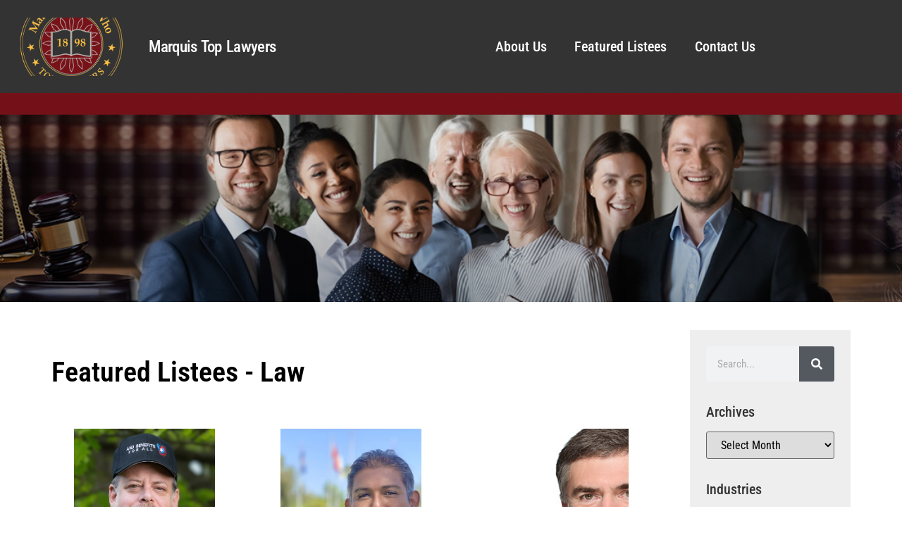

--- FILE ---
content_type: text/html; charset=UTF-8
request_url: https://marquistoplawyers.com/category/law/
body_size: 27613
content:
<!doctype html>
<html lang="en-US">
<head>
	<meta charset="UTF-8">
	<meta name="viewport" content="width=device-width, initial-scale=1">
	<link rel="profile" href="https://gmpg.org/xfn/11">
	<meta name='robots' content='index, follow, max-image-preview:large, max-snippet:-1, max-video-preview:-1' />

	<!-- This site is optimized with the Yoast SEO plugin v26.6 - https://yoast.com/wordpress/plugins/seo/ -->
	<title>Law Archives - Top Lawyers</title>
	<link rel="canonical" href="https://oiuynpze.elementor.cloud/category/law/" />
	<link rel="next" href="https://oiuynpze.elementor.cloud/category/law/page/2/" />
	<meta property="og:locale" content="en_US" />
	<meta property="og:type" content="article" />
	<meta property="og:title" content="Law Archives - Top Lawyers" />
	<meta property="og:url" content="https://oiuynpze.elementor.cloud/category/law/" />
	<meta property="og:site_name" content="Top Lawyers" />
	<meta name="twitter:card" content="summary_large_image" />
	<script type="application/ld+json" class="yoast-schema-graph">{"@context":"https://schema.org","@graph":[{"@type":"CollectionPage","@id":"https://oiuynpze.elementor.cloud/category/law/","url":"https://oiuynpze.elementor.cloud/category/law/","name":"Law Archives - Top Lawyers","isPartOf":{"@id":"https://oiuynpze.elementor.cloud/#website"},"primaryImageOfPage":{"@id":"https://oiuynpze.elementor.cloud/category/law/#primaryimage"},"image":{"@id":"https://oiuynpze.elementor.cloud/category/law/#primaryimage"},"thumbnailUrl":"https://marquistoplawyers.com/wp-content/uploads/2025/11/Leibovic_Avi_5812420_FTR.jpg","breadcrumb":{"@id":"https://oiuynpze.elementor.cloud/category/law/#breadcrumb"},"inLanguage":"en-US"},{"@type":"ImageObject","inLanguage":"en-US","@id":"https://oiuynpze.elementor.cloud/category/law/#primaryimage","url":"https://marquistoplawyers.com/wp-content/uploads/2025/11/Leibovic_Avi_5812420_FTR.jpg","contentUrl":"https://marquistoplawyers.com/wp-content/uploads/2025/11/Leibovic_Avi_5812420_FTR.jpg","width":975,"height":1313},{"@type":"BreadcrumbList","@id":"https://oiuynpze.elementor.cloud/category/law/#breadcrumb","itemListElement":[{"@type":"ListItem","position":1,"name":"Home","item":"https://marquistoplawyers.com/"},{"@type":"ListItem","position":2,"name":"Law"}]},{"@type":"WebSite","@id":"https://oiuynpze.elementor.cloud/#website","url":"https://oiuynpze.elementor.cloud/","name":"Top Lawyers","description":"","potentialAction":[{"@type":"SearchAction","target":{"@type":"EntryPoint","urlTemplate":"https://oiuynpze.elementor.cloud/?s={search_term_string}"},"query-input":{"@type":"PropertyValueSpecification","valueRequired":true,"valueName":"search_term_string"}}],"inLanguage":"en-US"}]}</script>
	<!-- / Yoast SEO plugin. -->


<link rel='dns-prefetch' href='//hcaptcha.com' />
<link rel="alternate" type="application/rss+xml" title="Top Lawyers &raquo; Feed" href="https://marquistoplawyers.com/feed/" />
<link rel="alternate" type="application/rss+xml" title="Top Lawyers &raquo; Comments Feed" href="https://marquistoplawyers.com/comments/feed/" />
<link rel="alternate" type="application/rss+xml" title="Top Lawyers &raquo; Law Category Feed" href="https://marquistoplawyers.com/category/law/feed/" />
<style id='wp-img-auto-sizes-contain-inline-css'>
img:is([sizes=auto i],[sizes^="auto," i]){contain-intrinsic-size:3000px 1500px}
/*# sourceURL=wp-img-auto-sizes-contain-inline-css */
</style>
<link rel='stylesheet' id='genesis-blocks-style-css-css' href='https://marquistoplawyers.com/wp-content/plugins/genesis-blocks/dist/style-blocks.build.css?ver=1766007492' media='all' />
<style id='wp-emoji-styles-inline-css'>

	img.wp-smiley, img.emoji {
		display: inline !important;
		border: none !important;
		box-shadow: none !important;
		height: 1em !important;
		width: 1em !important;
		margin: 0 0.07em !important;
		vertical-align: -0.1em !important;
		background: none !important;
		padding: 0 !important;
	}
/*# sourceURL=wp-emoji-styles-inline-css */
</style>
<link rel='stylesheet' id='wp-block-library-css' href='https://marquistoplawyers.com/wp-includes/css/dist/block-library/style.min.css?ver=6.9' media='all' />
<style id='global-styles-inline-css'>
:root{--wp--preset--aspect-ratio--square: 1;--wp--preset--aspect-ratio--4-3: 4/3;--wp--preset--aspect-ratio--3-4: 3/4;--wp--preset--aspect-ratio--3-2: 3/2;--wp--preset--aspect-ratio--2-3: 2/3;--wp--preset--aspect-ratio--16-9: 16/9;--wp--preset--aspect-ratio--9-16: 9/16;--wp--preset--color--black: #000000;--wp--preset--color--cyan-bluish-gray: #abb8c3;--wp--preset--color--white: #ffffff;--wp--preset--color--pale-pink: #f78da7;--wp--preset--color--vivid-red: #cf2e2e;--wp--preset--color--luminous-vivid-orange: #ff6900;--wp--preset--color--luminous-vivid-amber: #fcb900;--wp--preset--color--light-green-cyan: #7bdcb5;--wp--preset--color--vivid-green-cyan: #00d084;--wp--preset--color--pale-cyan-blue: #8ed1fc;--wp--preset--color--vivid-cyan-blue: #0693e3;--wp--preset--color--vivid-purple: #9b51e0;--wp--preset--gradient--vivid-cyan-blue-to-vivid-purple: linear-gradient(135deg,rgb(6,147,227) 0%,rgb(155,81,224) 100%);--wp--preset--gradient--light-green-cyan-to-vivid-green-cyan: linear-gradient(135deg,rgb(122,220,180) 0%,rgb(0,208,130) 100%);--wp--preset--gradient--luminous-vivid-amber-to-luminous-vivid-orange: linear-gradient(135deg,rgb(252,185,0) 0%,rgb(255,105,0) 100%);--wp--preset--gradient--luminous-vivid-orange-to-vivid-red: linear-gradient(135deg,rgb(255,105,0) 0%,rgb(207,46,46) 100%);--wp--preset--gradient--very-light-gray-to-cyan-bluish-gray: linear-gradient(135deg,rgb(238,238,238) 0%,rgb(169,184,195) 100%);--wp--preset--gradient--cool-to-warm-spectrum: linear-gradient(135deg,rgb(74,234,220) 0%,rgb(151,120,209) 20%,rgb(207,42,186) 40%,rgb(238,44,130) 60%,rgb(251,105,98) 80%,rgb(254,248,76) 100%);--wp--preset--gradient--blush-light-purple: linear-gradient(135deg,rgb(255,206,236) 0%,rgb(152,150,240) 100%);--wp--preset--gradient--blush-bordeaux: linear-gradient(135deg,rgb(254,205,165) 0%,rgb(254,45,45) 50%,rgb(107,0,62) 100%);--wp--preset--gradient--luminous-dusk: linear-gradient(135deg,rgb(255,203,112) 0%,rgb(199,81,192) 50%,rgb(65,88,208) 100%);--wp--preset--gradient--pale-ocean: linear-gradient(135deg,rgb(255,245,203) 0%,rgb(182,227,212) 50%,rgb(51,167,181) 100%);--wp--preset--gradient--electric-grass: linear-gradient(135deg,rgb(202,248,128) 0%,rgb(113,206,126) 100%);--wp--preset--gradient--midnight: linear-gradient(135deg,rgb(2,3,129) 0%,rgb(40,116,252) 100%);--wp--preset--font-size--small: 13px;--wp--preset--font-size--medium: 20px;--wp--preset--font-size--large: 36px;--wp--preset--font-size--x-large: 42px;--wp--preset--spacing--20: 0.44rem;--wp--preset--spacing--30: 0.67rem;--wp--preset--spacing--40: 1rem;--wp--preset--spacing--50: 1.5rem;--wp--preset--spacing--60: 2.25rem;--wp--preset--spacing--70: 3.38rem;--wp--preset--spacing--80: 5.06rem;--wp--preset--shadow--natural: 6px 6px 9px rgba(0, 0, 0, 0.2);--wp--preset--shadow--deep: 12px 12px 50px rgba(0, 0, 0, 0.4);--wp--preset--shadow--sharp: 6px 6px 0px rgba(0, 0, 0, 0.2);--wp--preset--shadow--outlined: 6px 6px 0px -3px rgb(255, 255, 255), 6px 6px rgb(0, 0, 0);--wp--preset--shadow--crisp: 6px 6px 0px rgb(0, 0, 0);}:root { --wp--style--global--content-size: 800px;--wp--style--global--wide-size: 1200px; }:where(body) { margin: 0; }.wp-site-blocks > .alignleft { float: left; margin-right: 2em; }.wp-site-blocks > .alignright { float: right; margin-left: 2em; }.wp-site-blocks > .aligncenter { justify-content: center; margin-left: auto; margin-right: auto; }:where(.wp-site-blocks) > * { margin-block-start: 24px; margin-block-end: 0; }:where(.wp-site-blocks) > :first-child { margin-block-start: 0; }:where(.wp-site-blocks) > :last-child { margin-block-end: 0; }:root { --wp--style--block-gap: 24px; }:root :where(.is-layout-flow) > :first-child{margin-block-start: 0;}:root :where(.is-layout-flow) > :last-child{margin-block-end: 0;}:root :where(.is-layout-flow) > *{margin-block-start: 24px;margin-block-end: 0;}:root :where(.is-layout-constrained) > :first-child{margin-block-start: 0;}:root :where(.is-layout-constrained) > :last-child{margin-block-end: 0;}:root :where(.is-layout-constrained) > *{margin-block-start: 24px;margin-block-end: 0;}:root :where(.is-layout-flex){gap: 24px;}:root :where(.is-layout-grid){gap: 24px;}.is-layout-flow > .alignleft{float: left;margin-inline-start: 0;margin-inline-end: 2em;}.is-layout-flow > .alignright{float: right;margin-inline-start: 2em;margin-inline-end: 0;}.is-layout-flow > .aligncenter{margin-left: auto !important;margin-right: auto !important;}.is-layout-constrained > .alignleft{float: left;margin-inline-start: 0;margin-inline-end: 2em;}.is-layout-constrained > .alignright{float: right;margin-inline-start: 2em;margin-inline-end: 0;}.is-layout-constrained > .aligncenter{margin-left: auto !important;margin-right: auto !important;}.is-layout-constrained > :where(:not(.alignleft):not(.alignright):not(.alignfull)){max-width: var(--wp--style--global--content-size);margin-left: auto !important;margin-right: auto !important;}.is-layout-constrained > .alignwide{max-width: var(--wp--style--global--wide-size);}body .is-layout-flex{display: flex;}.is-layout-flex{flex-wrap: wrap;align-items: center;}.is-layout-flex > :is(*, div){margin: 0;}body .is-layout-grid{display: grid;}.is-layout-grid > :is(*, div){margin: 0;}body{padding-top: 0px;padding-right: 0px;padding-bottom: 0px;padding-left: 0px;}a:where(:not(.wp-element-button)){text-decoration: underline;}:root :where(.wp-element-button, .wp-block-button__link){background-color: #32373c;border-width: 0;color: #fff;font-family: inherit;font-size: inherit;font-style: inherit;font-weight: inherit;letter-spacing: inherit;line-height: inherit;padding-top: calc(0.667em + 2px);padding-right: calc(1.333em + 2px);padding-bottom: calc(0.667em + 2px);padding-left: calc(1.333em + 2px);text-decoration: none;text-transform: inherit;}.has-black-color{color: var(--wp--preset--color--black) !important;}.has-cyan-bluish-gray-color{color: var(--wp--preset--color--cyan-bluish-gray) !important;}.has-white-color{color: var(--wp--preset--color--white) !important;}.has-pale-pink-color{color: var(--wp--preset--color--pale-pink) !important;}.has-vivid-red-color{color: var(--wp--preset--color--vivid-red) !important;}.has-luminous-vivid-orange-color{color: var(--wp--preset--color--luminous-vivid-orange) !important;}.has-luminous-vivid-amber-color{color: var(--wp--preset--color--luminous-vivid-amber) !important;}.has-light-green-cyan-color{color: var(--wp--preset--color--light-green-cyan) !important;}.has-vivid-green-cyan-color{color: var(--wp--preset--color--vivid-green-cyan) !important;}.has-pale-cyan-blue-color{color: var(--wp--preset--color--pale-cyan-blue) !important;}.has-vivid-cyan-blue-color{color: var(--wp--preset--color--vivid-cyan-blue) !important;}.has-vivid-purple-color{color: var(--wp--preset--color--vivid-purple) !important;}.has-black-background-color{background-color: var(--wp--preset--color--black) !important;}.has-cyan-bluish-gray-background-color{background-color: var(--wp--preset--color--cyan-bluish-gray) !important;}.has-white-background-color{background-color: var(--wp--preset--color--white) !important;}.has-pale-pink-background-color{background-color: var(--wp--preset--color--pale-pink) !important;}.has-vivid-red-background-color{background-color: var(--wp--preset--color--vivid-red) !important;}.has-luminous-vivid-orange-background-color{background-color: var(--wp--preset--color--luminous-vivid-orange) !important;}.has-luminous-vivid-amber-background-color{background-color: var(--wp--preset--color--luminous-vivid-amber) !important;}.has-light-green-cyan-background-color{background-color: var(--wp--preset--color--light-green-cyan) !important;}.has-vivid-green-cyan-background-color{background-color: var(--wp--preset--color--vivid-green-cyan) !important;}.has-pale-cyan-blue-background-color{background-color: var(--wp--preset--color--pale-cyan-blue) !important;}.has-vivid-cyan-blue-background-color{background-color: var(--wp--preset--color--vivid-cyan-blue) !important;}.has-vivid-purple-background-color{background-color: var(--wp--preset--color--vivid-purple) !important;}.has-black-border-color{border-color: var(--wp--preset--color--black) !important;}.has-cyan-bluish-gray-border-color{border-color: var(--wp--preset--color--cyan-bluish-gray) !important;}.has-white-border-color{border-color: var(--wp--preset--color--white) !important;}.has-pale-pink-border-color{border-color: var(--wp--preset--color--pale-pink) !important;}.has-vivid-red-border-color{border-color: var(--wp--preset--color--vivid-red) !important;}.has-luminous-vivid-orange-border-color{border-color: var(--wp--preset--color--luminous-vivid-orange) !important;}.has-luminous-vivid-amber-border-color{border-color: var(--wp--preset--color--luminous-vivid-amber) !important;}.has-light-green-cyan-border-color{border-color: var(--wp--preset--color--light-green-cyan) !important;}.has-vivid-green-cyan-border-color{border-color: var(--wp--preset--color--vivid-green-cyan) !important;}.has-pale-cyan-blue-border-color{border-color: var(--wp--preset--color--pale-cyan-blue) !important;}.has-vivid-cyan-blue-border-color{border-color: var(--wp--preset--color--vivid-cyan-blue) !important;}.has-vivid-purple-border-color{border-color: var(--wp--preset--color--vivid-purple) !important;}.has-vivid-cyan-blue-to-vivid-purple-gradient-background{background: var(--wp--preset--gradient--vivid-cyan-blue-to-vivid-purple) !important;}.has-light-green-cyan-to-vivid-green-cyan-gradient-background{background: var(--wp--preset--gradient--light-green-cyan-to-vivid-green-cyan) !important;}.has-luminous-vivid-amber-to-luminous-vivid-orange-gradient-background{background: var(--wp--preset--gradient--luminous-vivid-amber-to-luminous-vivid-orange) !important;}.has-luminous-vivid-orange-to-vivid-red-gradient-background{background: var(--wp--preset--gradient--luminous-vivid-orange-to-vivid-red) !important;}.has-very-light-gray-to-cyan-bluish-gray-gradient-background{background: var(--wp--preset--gradient--very-light-gray-to-cyan-bluish-gray) !important;}.has-cool-to-warm-spectrum-gradient-background{background: var(--wp--preset--gradient--cool-to-warm-spectrum) !important;}.has-blush-light-purple-gradient-background{background: var(--wp--preset--gradient--blush-light-purple) !important;}.has-blush-bordeaux-gradient-background{background: var(--wp--preset--gradient--blush-bordeaux) !important;}.has-luminous-dusk-gradient-background{background: var(--wp--preset--gradient--luminous-dusk) !important;}.has-pale-ocean-gradient-background{background: var(--wp--preset--gradient--pale-ocean) !important;}.has-electric-grass-gradient-background{background: var(--wp--preset--gradient--electric-grass) !important;}.has-midnight-gradient-background{background: var(--wp--preset--gradient--midnight) !important;}.has-small-font-size{font-size: var(--wp--preset--font-size--small) !important;}.has-medium-font-size{font-size: var(--wp--preset--font-size--medium) !important;}.has-large-font-size{font-size: var(--wp--preset--font-size--large) !important;}.has-x-large-font-size{font-size: var(--wp--preset--font-size--x-large) !important;}
:root :where(.wp-block-pullquote){font-size: 1.5em;line-height: 1.6;}
/*# sourceURL=global-styles-inline-css */
</style>
<link rel='stylesheet' id='hello-elementor-css' href='https://marquistoplawyers.com/wp-content/themes/hello-elementor/assets/css/reset.css?ver=3.4.5' media='all' />
<link rel='stylesheet' id='hello-elementor-theme-style-css' href='https://marquistoplawyers.com/wp-content/themes/hello-elementor/assets/css/theme.css?ver=3.4.5' media='all' />
<link rel='stylesheet' id='hello-elementor-header-footer-css' href='https://marquistoplawyers.com/wp-content/themes/hello-elementor/assets/css/header-footer.css?ver=3.4.5' media='all' />
<link rel='stylesheet' id='elementor-frontend-css' href='https://marquistoplawyers.com/wp-content/plugins/elementor/assets/css/frontend.min.css?ver=3.33.5' media='all' />
<style id='elementor-frontend-inline-css'>
.elementor-kit-106464{--e-global-color-primary:#6EC1E4;--e-global-color-secondary:#54595F;--e-global-color-text:#7A7A7A;--e-global-color-accent:#61CE70;--e-global-typography-primary-font-family:"Roboto";--e-global-typography-primary-font-weight:600;--e-global-typography-secondary-font-family:"Roboto Slab";--e-global-typography-secondary-font-weight:400;--e-global-typography-text-font-family:"Roboto";--e-global-typography-text-font-weight:400;--e-global-typography-accent-font-family:"Roboto";--e-global-typography-accent-font-weight:500;}.elementor-kit-106464 e-page-transition{background-color:#FFBC7D;}.elementor-section.elementor-section-boxed > .elementor-container{max-width:1140px;}.e-con{--container-max-width:1140px;}.elementor-widget:not(:last-child){margin-block-end:20px;}.elementor-element{--widgets-spacing:20px 20px;--widgets-spacing-row:20px;--widgets-spacing-column:20px;}{}h1.entry-title{display:var(--page-title-display);}.site-header .site-branding{flex-direction:column;align-items:stretch;}.site-header{padding-inline-end:0px;padding-inline-start:0px;}.site-footer .site-branding{flex-direction:column;align-items:stretch;}@media(max-width:1024px){.elementor-section.elementor-section-boxed > .elementor-container{max-width:1024px;}.e-con{--container-max-width:1024px;}}@media(max-width:767px){.elementor-section.elementor-section-boxed > .elementor-container{max-width:767px;}.e-con{--container-max-width:767px;}}
.elementor-106475 .elementor-element.elementor-element-74def776:not(.elementor-motion-effects-element-type-background), .elementor-106475 .elementor-element.elementor-element-74def776 > .elementor-motion-effects-container > .elementor-motion-effects-layer{background-color:#333333;}.elementor-106475 .elementor-element.elementor-element-74def776 > .elementor-container{max-width:1600px;min-height:132px;}.elementor-106475 .elementor-element.elementor-element-74def776{transition:background 0.3s, border 0.3s, border-radius 0.3s, box-shadow 0.3s;}.elementor-106475 .elementor-element.elementor-element-74def776 > .elementor-background-overlay{transition:background 0.3s, border-radius 0.3s, opacity 0.3s;}.elementor-bc-flex-widget .elementor-106475 .elementor-element.elementor-element-72117e23.elementor-column .elementor-widget-wrap{align-items:center;}.elementor-106475 .elementor-element.elementor-element-72117e23.elementor-column.elementor-element[data-element_type="column"] > .elementor-widget-wrap.elementor-element-populated{align-content:center;align-items:center;}.elementor-widget-image .widget-image-caption{color:var( --e-global-color-text );font-family:var( --e-global-typography-text-font-family ), Sans-serif;font-weight:var( --e-global-typography-text-font-weight );}.elementor-106475 .elementor-element.elementor-element-67f75d9 img{width:100%;max-width:100%;height:83px;object-fit:cover;object-position:center center;}.elementor-bc-flex-widget .elementor-106475 .elementor-element.elementor-element-68969eb2.elementor-column .elementor-widget-wrap{align-items:center;}.elementor-106475 .elementor-element.elementor-element-68969eb2.elementor-column.elementor-element[data-element_type="column"] > .elementor-widget-wrap.elementor-element-populated{align-content:center;align-items:center;}.elementor-widget-heading .elementor-heading-title{font-family:var( --e-global-typography-primary-font-family ), Sans-serif;font-weight:var( --e-global-typography-primary-font-weight );color:var( --e-global-color-primary );}.elementor-106475 .elementor-element.elementor-element-298b3905{text-align:left;}.elementor-106475 .elementor-element.elementor-element-298b3905 .elementor-heading-title{font-family:"Roboto Condensed", Sans-serif;font-size:23px;font-weight:500;line-height:21px;letter-spacing:-0.7px;word-spacing:2px;color:#FFFFFF;}.elementor-bc-flex-widget .elementor-106475 .elementor-element.elementor-element-113fded9.elementor-column .elementor-widget-wrap{align-items:center;}.elementor-106475 .elementor-element.elementor-element-113fded9.elementor-column.elementor-element[data-element_type="column"] > .elementor-widget-wrap.elementor-element-populated{align-content:center;align-items:center;}.elementor-widget-nav-menu .elementor-nav-menu .elementor-item{font-family:var( --e-global-typography-primary-font-family ), Sans-serif;font-weight:var( --e-global-typography-primary-font-weight );}.elementor-widget-nav-menu .elementor-nav-menu--main .elementor-item{color:var( --e-global-color-text );fill:var( --e-global-color-text );}.elementor-widget-nav-menu .elementor-nav-menu--main .elementor-item:hover,
					.elementor-widget-nav-menu .elementor-nav-menu--main .elementor-item.elementor-item-active,
					.elementor-widget-nav-menu .elementor-nav-menu--main .elementor-item.highlighted,
					.elementor-widget-nav-menu .elementor-nav-menu--main .elementor-item:focus{color:var( --e-global-color-accent );fill:var( --e-global-color-accent );}.elementor-widget-nav-menu .elementor-nav-menu--main:not(.e--pointer-framed) .elementor-item:before,
					.elementor-widget-nav-menu .elementor-nav-menu--main:not(.e--pointer-framed) .elementor-item:after{background-color:var( --e-global-color-accent );}.elementor-widget-nav-menu .e--pointer-framed .elementor-item:before,
					.elementor-widget-nav-menu .e--pointer-framed .elementor-item:after{border-color:var( --e-global-color-accent );}.elementor-widget-nav-menu{--e-nav-menu-divider-color:var( --e-global-color-text );}.elementor-widget-nav-menu .elementor-nav-menu--dropdown .elementor-item, .elementor-widget-nav-menu .elementor-nav-menu--dropdown  .elementor-sub-item{font-family:var( --e-global-typography-accent-font-family ), Sans-serif;font-weight:var( --e-global-typography-accent-font-weight );}.elementor-106475 .elementor-element.elementor-element-4491f4fb{width:var( --container-widget-width, 103.987% );max-width:103.987%;--container-widget-width:103.987%;--container-widget-flex-grow:0;}.elementor-106475 .elementor-element.elementor-element-4491f4fb.elementor-element{--flex-grow:0;--flex-shrink:0;}.elementor-106475 .elementor-element.elementor-element-4491f4fb .elementor-menu-toggle{margin-left:auto;}.elementor-106475 .elementor-element.elementor-element-4491f4fb .elementor-nav-menu .elementor-item{font-family:"Roboto Condensed", Sans-serif;font-size:20px;font-weight:500;line-height:37px;letter-spacing:-0.1px;}.elementor-106475 .elementor-element.elementor-element-4491f4fb .elementor-nav-menu--main .elementor-item{color:#FFFFFF;fill:#FFFFFF;}.elementor-106475 .elementor-element.elementor-element-4491f4fb .elementor-nav-menu--main .elementor-item:hover,
					.elementor-106475 .elementor-element.elementor-element-4491f4fb .elementor-nav-menu--main .elementor-item.elementor-item-active,
					.elementor-106475 .elementor-element.elementor-element-4491f4fb .elementor-nav-menu--main .elementor-item.highlighted,
					.elementor-106475 .elementor-element.elementor-element-4491f4fb .elementor-nav-menu--main .elementor-item:focus{color:#B21F1F;fill:#B21F1F;}.elementor-106475 .elementor-element.elementor-element-4491f4fb .elementor-nav-menu--main .elementor-item.elementor-item-active{color:#A21B35;}.elementor-106475 .elementor-element.elementor-element-4491f4fb .elementor-nav-menu--dropdown a, .elementor-106475 .elementor-element.elementor-element-4491f4fb .elementor-menu-toggle{color:#000000;fill:#000000;}.elementor-106475 .elementor-element.elementor-element-4491f4fb .elementor-nav-menu--dropdown a:hover,
					.elementor-106475 .elementor-element.elementor-element-4491f4fb .elementor-nav-menu--dropdown a:focus,
					.elementor-106475 .elementor-element.elementor-element-4491f4fb .elementor-nav-menu--dropdown a.elementor-item-active,
					.elementor-106475 .elementor-element.elementor-element-4491f4fb .elementor-nav-menu--dropdown a.highlighted{background-color:#F2F2F2;}.elementor-106475 .elementor-element.elementor-element-4491f4fb .elementor-nav-menu--dropdown .elementor-item, .elementor-106475 .elementor-element.elementor-element-4491f4fb .elementor-nav-menu--dropdown  .elementor-sub-item{font-family:"Roboto Condensed", Sans-serif;font-weight:500;}.elementor-106475 .elementor-element.elementor-element-4491f4fb div.elementor-menu-toggle{color:#FFFFFF;}.elementor-106475 .elementor-element.elementor-element-4491f4fb div.elementor-menu-toggle svg{fill:#FFFFFF;}.elementor-bc-flex-widget .elementor-106475 .elementor-element.elementor-element-298c6791.elementor-column .elementor-widget-wrap{align-items:center;}.elementor-106475 .elementor-element.elementor-element-298c6791.elementor-column.elementor-element[data-element_type="column"] > .elementor-widget-wrap.elementor-element-populated{align-content:center;align-items:center;}.elementor-106475 .elementor-element.elementor-element-298c6791.elementor-column > .elementor-widget-wrap{justify-content:center;}.elementor-106475 .elementor-element.elementor-element-298c6791 > .elementor-element-populated{text-align:right;}.elementor-theme-builder-content-area{height:400px;}.elementor-location-header:before, .elementor-location-footer:before{content:"";display:table;clear:both;}@media(min-width:768px){.elementor-106475 .elementor-element.elementor-element-72117e23{width:15.739%;}.elementor-106475 .elementor-element.elementor-element-68969eb2{width:27.453%;}.elementor-106475 .elementor-element.elementor-element-113fded9{width:50.347%;}.elementor-106475 .elementor-element.elementor-element-298c6791{width:6.461%;}}@media(max-width:1024px){.elementor-106475 .elementor-element.elementor-element-74def776{padding:30px 20px 30px 20px;}.elementor-106475 .elementor-element.elementor-element-4491f4fb .elementor-nav-menu--main > .elementor-nav-menu > li > .elementor-nav-menu--dropdown, .elementor-106475 .elementor-element.elementor-element-4491f4fb .elementor-nav-menu__container.elementor-nav-menu--dropdown{margin-top:45px !important;}}@media(max-width:767px){.elementor-106475 .elementor-element.elementor-element-74def776{padding:20px 20px 20px 20px;}.elementor-106475 .elementor-element.elementor-element-67f75d9 img{max-width:100%;height:68px;}.elementor-106475 .elementor-element.elementor-element-68969eb2{width:80%;}.elementor-106475 .elementor-element.elementor-element-298b3905{text-align:center;}.elementor-106475 .elementor-element.elementor-element-113fded9{width:20%;}.elementor-106475 .elementor-element.elementor-element-4491f4fb .elementor-nav-menu--main .elementor-item{padding-left:0px;padding-right:0px;padding-top:0px;padding-bottom:0px;}.elementor-106475 .elementor-element.elementor-element-4491f4fb{--e-nav-menu-horizontal-menu-item-margin:calc( 0px / 2 );--nav-menu-icon-size:15px;}.elementor-106475 .elementor-element.elementor-element-4491f4fb .elementor-nav-menu--main:not(.elementor-nav-menu--layout-horizontal) .elementor-nav-menu > li:not(:last-child){margin-bottom:0px;}.elementor-106475 .elementor-element.elementor-element-4491f4fb .elementor-nav-menu--dropdown a{padding-left:100px;padding-right:100px;padding-top:13px;padding-bottom:13px;}.elementor-106475 .elementor-element.elementor-element-4491f4fb .elementor-nav-menu--main > .elementor-nav-menu > li > .elementor-nav-menu--dropdown, .elementor-106475 .elementor-element.elementor-element-4491f4fb .elementor-nav-menu__container.elementor-nav-menu--dropdown{margin-top:16px !important;}.elementor-106475 .elementor-element.elementor-element-298c6791{width:50%;}}
.elementor-108046 .elementor-element.elementor-element-752845cb:not(.elementor-motion-effects-element-type-background), .elementor-108046 .elementor-element.elementor-element-752845cb > .elementor-motion-effects-container > .elementor-motion-effects-layer{background-color:#333333;}.elementor-108046 .elementor-element.elementor-element-752845cb > .elementor-container{max-width:1600px;}.elementor-108046 .elementor-element.elementor-element-752845cb{transition:background 0.3s, border 0.3s, border-radius 0.3s, box-shadow 0.3s;padding:25px 0px 25px 0px;}.elementor-108046 .elementor-element.elementor-element-752845cb > .elementor-background-overlay{transition:background 0.3s, border-radius 0.3s, opacity 0.3s;}.elementor-108046 .elementor-element.elementor-element-5f7d67fc > .elementor-element-populated{margin:0px 0px 0px 0px;--e-column-margin-right:0px;--e-column-margin-left:0px;padding:0px 0px 0px 0px;}.elementor-widget-search-form input[type="search"].elementor-search-form__input{font-family:var( --e-global-typography-text-font-family ), Sans-serif;font-weight:var( --e-global-typography-text-font-weight );}.elementor-widget-search-form .elementor-search-form__input,
					.elementor-widget-search-form .elementor-search-form__icon,
					.elementor-widget-search-form .elementor-lightbox .dialog-lightbox-close-button,
					.elementor-widget-search-form .elementor-lightbox .dialog-lightbox-close-button:hover,
					.elementor-widget-search-form.elementor-search-form--skin-full_screen input[type="search"].elementor-search-form__input{color:var( --e-global-color-text );fill:var( --e-global-color-text );}.elementor-widget-search-form .elementor-search-form__submit{font-family:var( --e-global-typography-text-font-family ), Sans-serif;font-weight:var( --e-global-typography-text-font-weight );background-color:var( --e-global-color-secondary );}.elementor-108046 .elementor-element.elementor-element-49d81691 .elementor-search-form__container{min-height:40px;}.elementor-108046 .elementor-element.elementor-element-49d81691 .elementor-search-form__submit{min-width:40px;}body:not(.rtl) .elementor-108046 .elementor-element.elementor-element-49d81691 .elementor-search-form__icon{padding-left:calc(40px / 3);}body.rtl .elementor-108046 .elementor-element.elementor-element-49d81691 .elementor-search-form__icon{padding-right:calc(40px / 3);}.elementor-108046 .elementor-element.elementor-element-49d81691 .elementor-search-form__input, .elementor-108046 .elementor-element.elementor-element-49d81691.elementor-search-form--button-type-text .elementor-search-form__submit{padding-left:calc(40px / 3);padding-right:calc(40px / 3);}.elementor-108046 .elementor-element.elementor-element-49d81691 .elementor-search-form__input,
					.elementor-108046 .elementor-element.elementor-element-49d81691 .elementor-search-form__icon,
					.elementor-108046 .elementor-element.elementor-element-49d81691 .elementor-lightbox .dialog-lightbox-close-button,
					.elementor-108046 .elementor-element.elementor-element-49d81691 .elementor-lightbox .dialog-lightbox-close-button:hover,
					.elementor-108046 .elementor-element.elementor-element-49d81691.elementor-search-form--skin-full_screen input[type="search"].elementor-search-form__input{color:#FFFFFF;fill:#FFFFFF;}.elementor-108046 .elementor-element.elementor-element-49d81691:not(.elementor-search-form--skin-full_screen) .elementor-search-form__container{background-color:#02010100;border-radius:3px;}.elementor-108046 .elementor-element.elementor-element-49d81691.elementor-search-form--skin-full_screen input[type="search"].elementor-search-form__input{background-color:#02010100;border-radius:3px;}.elementor-widget-divider{--divider-color:var( --e-global-color-secondary );}.elementor-widget-divider .elementor-divider__text{color:var( --e-global-color-secondary );font-family:var( --e-global-typography-secondary-font-family ), Sans-serif;font-weight:var( --e-global-typography-secondary-font-weight );}.elementor-widget-divider.elementor-view-stacked .elementor-icon{background-color:var( --e-global-color-secondary );}.elementor-widget-divider.elementor-view-framed .elementor-icon, .elementor-widget-divider.elementor-view-default .elementor-icon{color:var( --e-global-color-secondary );border-color:var( --e-global-color-secondary );}.elementor-widget-divider.elementor-view-framed .elementor-icon, .elementor-widget-divider.elementor-view-default .elementor-icon svg{fill:var( --e-global-color-secondary );}.elementor-108046 .elementor-element.elementor-element-a2f9417{--divider-border-style:solid;--divider-color:#EBBC00;--divider-border-width:1px;}.elementor-108046 .elementor-element.elementor-element-a2f9417 .elementor-divider-separator{width:100%;}.elementor-108046 .elementor-element.elementor-element-a2f9417 .elementor-divider{padding-block-start:15px;padding-block-end:15px;}.elementor-108046 .elementor-element.elementor-element-6d5e9a6{padding:10px 10px 10px 10px;}.elementor-108046 .elementor-element.elementor-element-8337a23 > .elementor-widget-wrap > .elementor-widget:not(.elementor-widget__width-auto):not(.elementor-widget__width-initial):not(:last-child):not(.elementor-absolute){margin-bottom:20px;}.elementor-108046 .elementor-element.elementor-element-8337a23 > .elementor-element-populated{padding:8px 0px 0px 13px;}.elementor-108046 .elementor-element.elementor-element-8337a23{z-index:6;}.elementor-widget-heading .elementor-heading-title{font-family:var( --e-global-typography-primary-font-family ), Sans-serif;font-weight:var( --e-global-typography-primary-font-weight );color:var( --e-global-color-primary );}.elementor-108046 .elementor-element.elementor-element-22a1557c .elementor-heading-title{font-family:"Roboto Condensed", Sans-serif;font-size:20px;font-weight:500;line-height:1.5px;color:#FFFFFF;}.elementor-widget-text-editor{font-family:var( --e-global-typography-text-font-family ), Sans-serif;font-weight:var( --e-global-typography-text-font-weight );color:var( --e-global-color-text );}.elementor-widget-text-editor.elementor-drop-cap-view-stacked .elementor-drop-cap{background-color:var( --e-global-color-primary );}.elementor-widget-text-editor.elementor-drop-cap-view-framed .elementor-drop-cap, .elementor-widget-text-editor.elementor-drop-cap-view-default .elementor-drop-cap{color:var( --e-global-color-primary );border-color:var( --e-global-color-primary );}.elementor-108046 .elementor-element.elementor-element-6e6726c2{font-family:"Roboto Condensed", Sans-serif;font-size:14px;font-weight:400;color:#FFFFFF;}.elementor-108046 .elementor-element.elementor-element-7369a521 .elementor-repeater-item-4e0cd22.elementor-social-icon{background-color:#1B44DA;}.elementor-108046 .elementor-element.elementor-element-7369a521{--grid-template-columns:repeat(0, auto);--icon-size:15px;--grid-column-gap:5px;--grid-row-gap:0px;}.elementor-108046 .elementor-element.elementor-element-7369a521 .elementor-widget-container{text-align:left;}.elementor-108046 .elementor-element.elementor-element-6f9ac47f .elementor-heading-title{font-family:"Roboto Condensed", Sans-serif;font-size:20px;font-weight:500;line-height:1.5px;color:#FFFFFF;}.elementor-108046 .elementor-element.elementor-element-37b14717{text-align:left;font-family:"Roboto Condensed", Sans-serif;font-size:14px;font-weight:400;color:#FFFFFF;}.elementor-108046 .elementor-element.elementor-element-2365acc2 > .elementor-element-populated{padding:8px 0px 0px 0px;}.elementor-108046 .elementor-element.elementor-element-3cf04bf6 .elementor-heading-title{font-family:"Roboto Condensed", Sans-serif;font-size:20px;font-weight:500;line-height:1.5px;color:#FFFFFF;}.elementor-widget-icon-list .elementor-icon-list-item:not(:last-child):after{border-color:var( --e-global-color-text );}.elementor-widget-icon-list .elementor-icon-list-icon i{color:var( --e-global-color-primary );}.elementor-widget-icon-list .elementor-icon-list-icon svg{fill:var( --e-global-color-primary );}.elementor-widget-icon-list .elementor-icon-list-item > .elementor-icon-list-text, .elementor-widget-icon-list .elementor-icon-list-item > a{font-family:var( --e-global-typography-text-font-family ), Sans-serif;font-weight:var( --e-global-typography-text-font-weight );}.elementor-widget-icon-list .elementor-icon-list-text{color:var( --e-global-color-secondary );}.elementor-108046 .elementor-element.elementor-element-152d12c2{width:var( --container-widget-width, 76.254% );max-width:76.254%;--container-widget-width:76.254%;--container-widget-flex-grow:0;--e-icon-list-icon-size:0px;--icon-vertical-offset:0px;}.elementor-108046 .elementor-element.elementor-element-152d12c2 .elementor-icon-list-items:not(.elementor-inline-items) .elementor-icon-list-item:not(:last-child){padding-block-end:calc(15px/2);}.elementor-108046 .elementor-element.elementor-element-152d12c2 .elementor-icon-list-items:not(.elementor-inline-items) .elementor-icon-list-item:not(:first-child){margin-block-start:calc(15px/2);}.elementor-108046 .elementor-element.elementor-element-152d12c2 .elementor-icon-list-items.elementor-inline-items .elementor-icon-list-item{margin-inline:calc(15px/2);}.elementor-108046 .elementor-element.elementor-element-152d12c2 .elementor-icon-list-items.elementor-inline-items{margin-inline:calc(-15px/2);}.elementor-108046 .elementor-element.elementor-element-152d12c2 .elementor-icon-list-items.elementor-inline-items .elementor-icon-list-item:after{inset-inline-end:calc(-15px/2);}.elementor-108046 .elementor-element.elementor-element-152d12c2 .elementor-icon-list-icon i{color:#000000;transition:color 0.3s;}.elementor-108046 .elementor-element.elementor-element-152d12c2 .elementor-icon-list-icon svg{fill:#000000;transition:fill 0.3s;}.elementor-108046 .elementor-element.elementor-element-152d12c2 .elementor-icon-list-icon{padding-inline-end:0px;}.elementor-108046 .elementor-element.elementor-element-152d12c2 .elementor-icon-list-item > .elementor-icon-list-text, .elementor-108046 .elementor-element.elementor-element-152d12c2 .elementor-icon-list-item > a{font-family:"Roboto Condensed", Sans-serif;font-size:14px;font-weight:400;}.elementor-108046 .elementor-element.elementor-element-152d12c2 .elementor-icon-list-text{color:#FFFFFF;transition:color 0.3s;}.elementor-108046 .elementor-element.elementor-element-152d12c2 .elementor-icon-list-item:hover .elementor-icon-list-text{color:#EBBC00;}.elementor-108046 .elementor-element.elementor-element-20c3f549 .elementor-heading-title{font-family:"Roboto Condensed", Sans-serif;font-size:20px;font-weight:500;line-height:1.5px;color:#FFFFFF;}.elementor-108046 .elementor-element.elementor-element-46f3c45{width:var( --container-widget-width, 97.283% );max-width:97.283%;--container-widget-width:97.283%;--container-widget-flex-grow:0;--e-icon-list-icon-size:0px;--icon-vertical-offset:0px;}.elementor-108046 .elementor-element.elementor-element-46f3c45 .elementor-icon-list-items:not(.elementor-inline-items) .elementor-icon-list-item:not(:last-child){padding-block-end:calc(15px/2);}.elementor-108046 .elementor-element.elementor-element-46f3c45 .elementor-icon-list-items:not(.elementor-inline-items) .elementor-icon-list-item:not(:first-child){margin-block-start:calc(15px/2);}.elementor-108046 .elementor-element.elementor-element-46f3c45 .elementor-icon-list-items.elementor-inline-items .elementor-icon-list-item{margin-inline:calc(15px/2);}.elementor-108046 .elementor-element.elementor-element-46f3c45 .elementor-icon-list-items.elementor-inline-items{margin-inline:calc(-15px/2);}.elementor-108046 .elementor-element.elementor-element-46f3c45 .elementor-icon-list-items.elementor-inline-items .elementor-icon-list-item:after{inset-inline-end:calc(-15px/2);}.elementor-108046 .elementor-element.elementor-element-46f3c45 .elementor-icon-list-icon i{color:#000000;transition:color 0.3s;}.elementor-108046 .elementor-element.elementor-element-46f3c45 .elementor-icon-list-icon svg{fill:#000000;transition:fill 0.3s;}.elementor-108046 .elementor-element.elementor-element-46f3c45 .elementor-icon-list-icon{padding-inline-end:0px;}.elementor-108046 .elementor-element.elementor-element-46f3c45 .elementor-icon-list-item > .elementor-icon-list-text, .elementor-108046 .elementor-element.elementor-element-46f3c45 .elementor-icon-list-item > a{font-family:"Roboto Condensed", Sans-serif;font-size:14px;font-weight:400;}.elementor-108046 .elementor-element.elementor-element-46f3c45 .elementor-icon-list-text{color:#FFFFFF;transition:color 0.3s;}.elementor-108046 .elementor-element.elementor-element-46f3c45 .elementor-icon-list-item:hover .elementor-icon-list-text{color:#EBBC00;}.elementor-108046 .elementor-element.elementor-element-1dfa6ea5 .elementor-heading-title{font-family:"Roboto Condensed", Sans-serif;font-size:20px;font-weight:500;line-height:1.5px;color:#FFFFFF;}.elementor-108046 .elementor-element.elementor-element-38dfe2e6{width:var( --container-widget-width, 76.22% );max-width:76.22%;--container-widget-width:76.22%;--container-widget-flex-grow:0;--e-icon-list-icon-size:0px;--icon-vertical-offset:0px;}.elementor-108046 .elementor-element.elementor-element-38dfe2e6 .elementor-icon-list-items:not(.elementor-inline-items) .elementor-icon-list-item:not(:last-child){padding-block-end:calc(15px/2);}.elementor-108046 .elementor-element.elementor-element-38dfe2e6 .elementor-icon-list-items:not(.elementor-inline-items) .elementor-icon-list-item:not(:first-child){margin-block-start:calc(15px/2);}.elementor-108046 .elementor-element.elementor-element-38dfe2e6 .elementor-icon-list-items.elementor-inline-items .elementor-icon-list-item{margin-inline:calc(15px/2);}.elementor-108046 .elementor-element.elementor-element-38dfe2e6 .elementor-icon-list-items.elementor-inline-items{margin-inline:calc(-15px/2);}.elementor-108046 .elementor-element.elementor-element-38dfe2e6 .elementor-icon-list-items.elementor-inline-items .elementor-icon-list-item:after{inset-inline-end:calc(-15px/2);}.elementor-108046 .elementor-element.elementor-element-38dfe2e6 .elementor-icon-list-icon i{color:#000000;transition:color 0.3s;}.elementor-108046 .elementor-element.elementor-element-38dfe2e6 .elementor-icon-list-icon svg{fill:#000000;transition:fill 0.3s;}.elementor-108046 .elementor-element.elementor-element-38dfe2e6 .elementor-icon-list-icon{padding-inline-end:0px;}.elementor-108046 .elementor-element.elementor-element-38dfe2e6 .elementor-icon-list-item > .elementor-icon-list-text, .elementor-108046 .elementor-element.elementor-element-38dfe2e6 .elementor-icon-list-item > a{font-family:"Roboto Condensed", Sans-serif;font-size:14px;font-weight:400;}.elementor-108046 .elementor-element.elementor-element-38dfe2e6 .elementor-icon-list-text{color:#FFFFFF;transition:color 0.3s;}.elementor-108046 .elementor-element.elementor-element-38dfe2e6 .elementor-icon-list-item:hover .elementor-icon-list-text{color:#EBBC00;}.elementor-108046 .elementor-element.elementor-element-7d6806a{--spacer-size:10px;}.elementor-108046 .elementor-element.elementor-element-4625bcab > .elementor-container > .elementor-column > .elementor-widget-wrap{align-content:center;align-items:center;}.elementor-108046 .elementor-element.elementor-element-4625bcab:not(.elementor-motion-effects-element-type-background), .elementor-108046 .elementor-element.elementor-element-4625bcab > .elementor-motion-effects-container > .elementor-motion-effects-layer{background-color:#7A7A7A;}.elementor-108046 .elementor-element.elementor-element-4625bcab > .elementor-container{min-height:50px;}.elementor-108046 .elementor-element.elementor-element-4625bcab{transition:background 0.3s, border 0.3s, border-radius 0.3s, box-shadow 0.3s;}.elementor-108046 .elementor-element.elementor-element-4625bcab > .elementor-background-overlay{transition:background 0.3s, border-radius 0.3s, opacity 0.3s;}.elementor-bc-flex-widget .elementor-108046 .elementor-element.elementor-element-6f3ecf57.elementor-column .elementor-widget-wrap{align-items:center;}.elementor-108046 .elementor-element.elementor-element-6f3ecf57.elementor-column.elementor-element[data-element_type="column"] > .elementor-widget-wrap.elementor-element-populated{align-content:center;align-items:center;}.elementor-108046 .elementor-element.elementor-element-2dd6be78 .elementor-heading-title{font-family:"Roboto Condensed", Sans-serif;font-size:14px;font-weight:400;line-height:1.5px;color:#FFFFFF;}.elementor-theme-builder-content-area{height:400px;}.elementor-location-header:before, .elementor-location-footer:before{content:"";display:table;clear:both;}@media(min-width:768px){.elementor-108046 .elementor-element.elementor-element-5f7d67fc{width:100%;}.elementor-108046 .elementor-element.elementor-element-6dfb69c1{width:23.975%;}.elementor-108046 .elementor-element.elementor-element-7215349c{width:51.712%;}.elementor-108046 .elementor-element.elementor-element-4110b4d3{width:23.979%;}.elementor-108046 .elementor-element.elementor-element-8337a23{width:20%;}.elementor-108046 .elementor-element.elementor-element-39f6027a{width:20%;}.elementor-108046 .elementor-element.elementor-element-6ab8b275{width:7.746%;}.elementor-108046 .elementor-element.elementor-element-2365acc2{width:16.06%;}.elementor-108046 .elementor-element.elementor-element-fff2483{width:18.416%;}.elementor-108046 .elementor-element.elementor-element-460d37c9{width:16.428%;}.elementor-108046 .elementor-element.elementor-element-6f3ecf57{width:30.19%;}.elementor-108046 .elementor-element.elementor-element-5055e7d6{width:69.81%;}}@media(max-width:1024px){.elementor-108046 .elementor-element.elementor-element-752845cb{padding:25px 20px 25px 20px;}}@media(max-width:767px){.elementor-108046 .elementor-element.elementor-element-752845cb{padding:20px 20px 20px 20px;}.elementor-108046 .elementor-element.elementor-element-39f6027a > .elementor-element-populated{padding:13px 0px 0px 13px;}.elementor-108046 .elementor-element.elementor-element-37b14717{font-size:3px;}.elementor-108046 .elementor-element.elementor-element-2365acc2 > .elementor-element-populated{padding:13px 0px 0px 13px;}.elementor-108046 .elementor-element.elementor-element-fff2483 > .elementor-element-populated{padding:13px 0px 0px 13px;}.elementor-108046 .elementor-element.elementor-element-460d37c9 > .elementor-element-populated{padding:13px 0px 0px 13px;}}
.elementor-106486 .elementor-element.elementor-element-2af7e8a9 > .elementor-container > .elementor-column > .elementor-widget-wrap{align-content:center;align-items:center;}.elementor-106486 .elementor-element.elementor-element-2af7e8a9:not(.elementor-motion-effects-element-type-background), .elementor-106486 .elementor-element.elementor-element-2af7e8a9 > .elementor-motion-effects-container > .elementor-motion-effects-layer{background-color:#eeeeee;background-image:url("https://marquistoplawyers.com/wp-content/uploads/2024/06/Top-Lawyers_A2.jpg");background-position:center center;background-repeat:no-repeat;background-size:cover;}.elementor-106486 .elementor-element.elementor-element-2af7e8a9 > .elementor-container{min-height:297px;}.elementor-106486 .elementor-element.elementor-element-2af7e8a9 > .elementor-background-overlay{opacity:0.52;transition:background 0.3s, border-radius 0.3s, opacity 0.3s;}.elementor-106486 .elementor-element.elementor-element-2af7e8a9{transition:background 0.3s, border 0.3s, border-radius 0.3s, box-shadow 0.3s;}.elementor-106486 .elementor-element.elementor-element-146e24a2{--spacer-size:177px;}.elementor-106486 .elementor-element.elementor-element-23dbc170 > .elementor-container > .elementor-column > .elementor-widget-wrap{align-content:flex-start;align-items:flex-start;}.elementor-106486 .elementor-element.elementor-element-23dbc170 > .elementor-container{max-width:1134px;}.elementor-106486 .elementor-element.elementor-element-23dbc170{margin-top:40px;margin-bottom:40px;padding:0px 0px 0px 0px;}.elementor-bc-flex-widget .elementor-106486 .elementor-element.elementor-element-6420cbe2.elementor-column .elementor-widget-wrap{align-items:flex-start;}.elementor-106486 .elementor-element.elementor-element-6420cbe2.elementor-column.elementor-element[data-element_type="column"] > .elementor-widget-wrap.elementor-element-populated{align-content:flex-start;align-items:flex-start;}.elementor-106486 .elementor-element.elementor-element-6420cbe2.elementor-column > .elementor-widget-wrap{justify-content:center;}.elementor-106486 .elementor-element.elementor-element-6420cbe2 > .elementor-widget-wrap > .elementor-widget:not(.elementor-widget__width-auto):not(.elementor-widget__width-initial):not(:last-child):not(.elementor-absolute){margin-bottom:20px;}.elementor-106486 .elementor-element.elementor-element-6b508a18{--spacer-size:20px;}.elementor-widget-theme-archive-title .elementor-heading-title{font-family:var( --e-global-typography-primary-font-family ), Sans-serif;font-weight:var( --e-global-typography-primary-font-weight );color:var( --e-global-color-primary );}.elementor-106486 .elementor-element.elementor-element-45d9d654 .elementor-heading-title{font-family:"Roboto Condensed", Sans-serif;font-weight:600;color:#000000;}.elementor-106486 .elementor-element.elementor-element-11a0cd3b{--spacer-size:20px;}.elementor-widget-archive-posts .elementor-button{background-color:var( --e-global-color-accent );font-family:var( --e-global-typography-accent-font-family ), Sans-serif;font-weight:var( --e-global-typography-accent-font-weight );}.elementor-widget-archive-posts .elementor-post__title, .elementor-widget-archive-posts .elementor-post__title a{color:var( --e-global-color-secondary );font-family:var( --e-global-typography-primary-font-family ), Sans-serif;font-weight:var( --e-global-typography-primary-font-weight );}.elementor-widget-archive-posts .elementor-post__meta-data{font-family:var( --e-global-typography-secondary-font-family ), Sans-serif;font-weight:var( --e-global-typography-secondary-font-weight );}.elementor-widget-archive-posts .elementor-post__excerpt p{font-family:var( --e-global-typography-text-font-family ), Sans-serif;font-weight:var( --e-global-typography-text-font-weight );}.elementor-widget-archive-posts .elementor-post__read-more{color:var( --e-global-color-accent );}.elementor-widget-archive-posts a.elementor-post__read-more{font-family:var( --e-global-typography-accent-font-family ), Sans-serif;font-weight:var( --e-global-typography-accent-font-weight );}.elementor-widget-archive-posts .elementor-post__card .elementor-post__badge{background-color:var( --e-global-color-accent );font-family:var( --e-global-typography-accent-font-family ), Sans-serif;font-weight:var( --e-global-typography-accent-font-weight );}.elementor-widget-archive-posts .elementor-pagination{font-family:var( --e-global-typography-secondary-font-family ), Sans-serif;font-weight:var( --e-global-typography-secondary-font-weight );}.elementor-widget-archive-posts .e-load-more-message{font-family:var( --e-global-typography-secondary-font-family ), Sans-serif;font-weight:var( --e-global-typography-secondary-font-weight );}.elementor-widget-archive-posts .elementor-posts-nothing-found{color:var( --e-global-color-text );font-family:var( --e-global-typography-text-font-family ), Sans-serif;font-weight:var( --e-global-typography-text-font-weight );}.elementor-106486 .elementor-element.elementor-element-67960d26{--item-display:flex;--read-more-alignment:1;--grid-row-gap:35px;width:var( --container-widget-width, 108.799% );max-width:108.799%;--container-widget-width:108.799%;--container-widget-flex-grow:0;--grid-column-gap:30px;}.elementor-106486 .elementor-element.elementor-element-67960d26 .elementor-posts-container .elementor-post__thumbnail{padding-bottom:calc( 1.45 * 100% );}.elementor-106486 .elementor-element.elementor-element-67960d26:after{content:"1.45";}.elementor-106486 .elementor-element.elementor-element-67960d26 .elementor-post__thumbnail__link{width:76%;}.elementor-106486 .elementor-element.elementor-element-67960d26 .elementor-post__meta-data span + span:before{content:"///";}.elementor-106486 .elementor-element.elementor-element-67960d26.elementor-posts--thumbnail-left .elementor-post__thumbnail__link{margin-right:20px;}.elementor-106486 .elementor-element.elementor-element-67960d26.elementor-posts--thumbnail-right .elementor-post__thumbnail__link{margin-left:20px;}.elementor-106486 .elementor-element.elementor-element-67960d26.elementor-posts--thumbnail-top .elementor-post__thumbnail__link{margin-bottom:20px;}.elementor-106486 .elementor-element.elementor-element-67960d26 .elementor-post__title, .elementor-106486 .elementor-element.elementor-element-67960d26 .elementor-post__title a{color:#000000;font-family:"Roboto Condensed", Sans-serif;font-weight:600;}.elementor-106486 .elementor-element.elementor-element-67960d26 .elementor-post__title{margin-bottom:0px;}.elementor-106486 .elementor-element.elementor-element-67960d26 .elementor-post__meta-data{color:#000000;font-family:"Roboto Condensed", Sans-serif;font-size:14px;font-weight:400;margin-bottom:10px;}.elementor-106486 .elementor-element.elementor-element-67960d26 .elementor-post__excerpt p{color:#000000C9;font-family:"Roboto Condensed", Sans-serif;font-size:17px;font-weight:400;}.elementor-106486 .elementor-element.elementor-element-67960d26 .elementor-post__excerpt{margin-bottom:9px;}.elementor-106486 .elementor-element.elementor-element-67960d26 .elementor-post__read-more{color:#A21B35;}.elementor-106486 .elementor-element.elementor-element-67960d26 a.elementor-post__read-more{font-family:"Roboto Condensed", Sans-serif;font-size:19px;font-weight:500;}.elementor-106486 .elementor-element.elementor-element-67960d26 .elementor-post__text{margin-bottom:0px;}.elementor-106486 .elementor-element.elementor-element-67960d26 .elementor-pagination{text-align:center;font-family:"Roboto Condensed", Sans-serif;font-size:19px;font-weight:400;margin-top:61px;}.elementor-106486 .elementor-element.elementor-element-67960d26 .elementor-pagination .page-numbers:not(.dots){color:#A21B35;}body:not(.rtl) .elementor-106486 .elementor-element.elementor-element-67960d26 .elementor-pagination .page-numbers:not(:first-child){margin-left:calc( 23px/2 );}body:not(.rtl) .elementor-106486 .elementor-element.elementor-element-67960d26 .elementor-pagination .page-numbers:not(:last-child){margin-right:calc( 23px/2 );}body.rtl .elementor-106486 .elementor-element.elementor-element-67960d26 .elementor-pagination .page-numbers:not(:first-child){margin-right:calc( 23px/2 );}body.rtl .elementor-106486 .elementor-element.elementor-element-67960d26 .elementor-pagination .page-numbers:not(:last-child){margin-left:calc( 23px/2 );}.elementor-106486 .elementor-element.elementor-element-67960d26 .elementor-posts-nothing-found{font-family:"Roboto Condensed", Sans-serif;font-weight:400;}.elementor-106486 .elementor-element.elementor-element-72229544:not(.elementor-motion-effects-element-type-background) > .elementor-widget-wrap, .elementor-106486 .elementor-element.elementor-element-72229544 > .elementor-widget-wrap > .elementor-motion-effects-container > .elementor-motion-effects-layer{background-color:#eeeeee;}.elementor-bc-flex-widget .elementor-106486 .elementor-element.elementor-element-72229544.elementor-column .elementor-widget-wrap{align-items:flex-start;}.elementor-106486 .elementor-element.elementor-element-72229544.elementor-column.elementor-element[data-element_type="column"] > .elementor-widget-wrap.elementor-element-populated{align-content:flex-start;align-items:flex-start;}.elementor-106486 .elementor-element.elementor-element-72229544 > .elementor-widget-wrap > .elementor-widget:not(.elementor-widget__width-auto):not(.elementor-widget__width-initial):not(:last-child):not(.elementor-absolute){margin-bottom:23px;}.elementor-106486 .elementor-element.elementor-element-72229544 > .elementor-element-populated{transition:background 0.3s, border 0.3s, border-radius 0.3s, box-shadow 0.3s;margin:0px 0px 0px 55px;--e-column-margin-right:0px;--e-column-margin-left:55px;padding:23px 23px 23px 23px;}.elementor-106486 .elementor-element.elementor-element-72229544 > .elementor-element-populated > .elementor-background-overlay{transition:background 0.3s, border-radius 0.3s, opacity 0.3s;}.elementor-widget-search-form input[type="search"].elementor-search-form__input{font-family:var( --e-global-typography-text-font-family ), Sans-serif;font-weight:var( --e-global-typography-text-font-weight );}.elementor-widget-search-form .elementor-search-form__input,
					.elementor-widget-search-form .elementor-search-form__icon,
					.elementor-widget-search-form .elementor-lightbox .dialog-lightbox-close-button,
					.elementor-widget-search-form .elementor-lightbox .dialog-lightbox-close-button:hover,
					.elementor-widget-search-form.elementor-search-form--skin-full_screen input[type="search"].elementor-search-form__input{color:var( --e-global-color-text );fill:var( --e-global-color-text );}.elementor-widget-search-form .elementor-search-form__submit{font-family:var( --e-global-typography-text-font-family ), Sans-serif;font-weight:var( --e-global-typography-text-font-weight );background-color:var( --e-global-color-secondary );}.elementor-106486 .elementor-element.elementor-element-784ce614 .elementor-search-form__container{min-height:50px;}.elementor-106486 .elementor-element.elementor-element-784ce614 .elementor-search-form__submit{min-width:50px;}body:not(.rtl) .elementor-106486 .elementor-element.elementor-element-784ce614 .elementor-search-form__icon{padding-left:calc(50px / 3);}body.rtl .elementor-106486 .elementor-element.elementor-element-784ce614 .elementor-search-form__icon{padding-right:calc(50px / 3);}.elementor-106486 .elementor-element.elementor-element-784ce614 .elementor-search-form__input, .elementor-106486 .elementor-element.elementor-element-784ce614.elementor-search-form--button-type-text .elementor-search-form__submit{padding-left:calc(50px / 3);padding-right:calc(50px / 3);}.elementor-106486 .elementor-element.elementor-element-784ce614 input[type="search"].elementor-search-form__input{font-family:"Roboto Condensed", Sans-serif;font-weight:400;}.elementor-106486 .elementor-element.elementor-element-784ce614:not(.elementor-search-form--skin-full_screen) .elementor-search-form__container{border-radius:3px;}.elementor-106486 .elementor-element.elementor-element-784ce614.elementor-search-form--skin-full_screen input[type="search"].elementor-search-form__input{border-radius:3px;}.elementor-widget-heading .elementor-heading-title{font-family:var( --e-global-typography-primary-font-family ), Sans-serif;font-weight:var( --e-global-typography-primary-font-weight );color:var( --e-global-color-primary );}.elementor-106486 .elementor-element.elementor-element-447862f > .elementor-widget-container{margin:60px 0px 0px 0px;}.elementor-106486 .elementor-element.elementor-element-447862f .elementor-heading-title{font-family:"Roboto Condensed", Sans-serif;color:#000000;}.elementor-widget-posts .elementor-button{background-color:var( --e-global-color-accent );font-family:var( --e-global-typography-accent-font-family ), Sans-serif;font-weight:var( --e-global-typography-accent-font-weight );}.elementor-widget-posts .elementor-post__title, .elementor-widget-posts .elementor-post__title a{color:var( --e-global-color-secondary );font-family:var( --e-global-typography-primary-font-family ), Sans-serif;font-weight:var( --e-global-typography-primary-font-weight );}.elementor-widget-posts .elementor-post__meta-data{font-family:var( --e-global-typography-secondary-font-family ), Sans-serif;font-weight:var( --e-global-typography-secondary-font-weight );}.elementor-widget-posts .elementor-post__excerpt p{font-family:var( --e-global-typography-text-font-family ), Sans-serif;font-weight:var( --e-global-typography-text-font-weight );}.elementor-widget-posts .elementor-post__read-more{color:var( --e-global-color-accent );}.elementor-widget-posts a.elementor-post__read-more{font-family:var( --e-global-typography-accent-font-family ), Sans-serif;font-weight:var( --e-global-typography-accent-font-weight );}.elementor-widget-posts .elementor-post__card .elementor-post__badge{background-color:var( --e-global-color-accent );font-family:var( --e-global-typography-accent-font-family ), Sans-serif;font-weight:var( --e-global-typography-accent-font-weight );}.elementor-widget-posts .elementor-pagination{font-family:var( --e-global-typography-secondary-font-family ), Sans-serif;font-weight:var( --e-global-typography-secondary-font-weight );}.elementor-widget-posts .e-load-more-message{font-family:var( --e-global-typography-secondary-font-family ), Sans-serif;font-weight:var( --e-global-typography-secondary-font-weight );}.elementor-106486 .elementor-element.elementor-element-3def928b{--grid-row-gap:35px;--grid-column-gap:30px;}.elementor-106486 .elementor-element.elementor-element-3def928b > .elementor-widget-container{margin:0px 0px 0px 0px;}.elementor-106486 .elementor-element.elementor-element-3def928b .elementor-post__title, .elementor-106486 .elementor-element.elementor-element-3def928b .elementor-post__title a{color:#030303;font-family:"Roboto Condensed", Sans-serif;font-size:23px;font-weight:200;}.elementor-106486 .elementor-element.elementor-element-3def928b .elementor-post__title{margin-bottom:13px;}.elementor-106486 .elementor-element.elementor-element-3def928b .elementor-post__read-more{color:#A21B35;}.elementor-106486 .elementor-element.elementor-element-3def928b a.elementor-post__read-more{font-family:"Roboto Condensed", Sans-serif;font-size:21px;font-weight:500;}.elementor-106486 .elementor-element.elementor-element-584c814f{--spacer-size:50px;}@media(min-width:768px){.elementor-106486 .elementor-element.elementor-element-6420cbe2{width:75%;}.elementor-106486 .elementor-element.elementor-element-72229544{width:24.957%;}}@media(max-width:1024px){.elementor-106486 .elementor-element.elementor-element-23dbc170{padding:20px 20px 20px 20px;}.elementor-106486 .elementor-element.elementor-element-72229544 > .elementor-element-populated{margin:0px 0px 0px 30px;--e-column-margin-right:0px;--e-column-margin-left:30px;}.elementor-106486 .elementor-element.elementor-element-447862f .elementor-heading-title{font-size:20px;}}@media(max-width:767px){.elementor-106486 .elementor-element.elementor-element-23dbc170{padding:20px 20px 20px 20px;}.elementor-106486 .elementor-element.elementor-element-67960d26 .elementor-posts-container .elementor-post__thumbnail{padding-bottom:calc( 1.41 * 100% );}.elementor-106486 .elementor-element.elementor-element-67960d26:after{content:"1.41";}.elementor-106486 .elementor-element.elementor-element-67960d26 .elementor-post__thumbnail__link{width:65%;}.elementor-106486 .elementor-element.elementor-element-72229544 > .elementor-element-populated{margin:20px 0px 0px 0px;--e-column-margin-right:0px;--e-column-margin-left:0px;padding:20px 20px 20px 20px;}}/* Start custom CSS for wp-widget-archives, class: .elementor-element-37ca7b0 */.elementor-106486 .elementor-element.elementor-element-37ca7b0{
    font-family: Roboto Condensed
}/* End custom CSS */
/* Start custom CSS for wp-widget-categories, class: .elementor-element-41b85e0c */.elementor-106486 .elementor-element.elementor-element-41b85e0c{
    font-family: Roboto Condensed
}/* End custom CSS */
/*# sourceURL=elementor-frontend-inline-css */
</style>
<link rel='stylesheet' id='widget-image-css' href='https://marquistoplawyers.com/wp-content/plugins/elementor/assets/css/widget-image.min.css?ver=3.33.5' media='all' />
<link rel='stylesheet' id='widget-heading-css' href='https://marquistoplawyers.com/wp-content/plugins/elementor/assets/css/widget-heading.min.css?ver=3.33.5' media='all' />
<link rel='stylesheet' id='widget-nav-menu-css' href='https://marquistoplawyers.com/wp-content/plugins/elementor-pro/assets/css/widget-nav-menu.min.css?ver=3.33.2' media='all' />
<link rel='stylesheet' id='widget-search-form-css' href='https://marquistoplawyers.com/wp-content/plugins/elementor-pro/assets/css/widget-search-form.min.css?ver=3.33.2' media='all' />
<link rel='stylesheet' id='widget-divider-css' href='https://marquistoplawyers.com/wp-content/plugins/elementor/assets/css/widget-divider.min.css?ver=3.33.5' media='all' />
<link rel='stylesheet' id='widget-social-icons-css' href='https://marquistoplawyers.com/wp-content/plugins/elementor/assets/css/widget-social-icons.min.css?ver=3.33.5' media='all' />
<link rel='stylesheet' id='e-apple-webkit-css' href='https://marquistoplawyers.com/wp-content/plugins/elementor/assets/css/conditionals/apple-webkit.min.css?ver=3.33.5' media='all' />
<link rel='stylesheet' id='widget-icon-list-css' href='https://marquistoplawyers.com/wp-content/plugins/elementor/assets/css/widget-icon-list.min.css?ver=3.33.5' media='all' />
<link rel='stylesheet' id='widget-spacer-css' href='https://marquistoplawyers.com/wp-content/plugins/elementor/assets/css/widget-spacer.min.css?ver=3.33.5' media='all' />
<link rel='stylesheet' id='widget-posts-css' href='https://marquistoplawyers.com/wp-content/plugins/elementor-pro/assets/css/widget-posts.min.css?ver=3.33.2' media='all' />
<link rel='stylesheet' id='swiper-css' href='https://marquistoplawyers.com/wp-content/plugins/elementor/assets/lib/swiper/v8/css/swiper.min.css?ver=8.4.5' media='all' />
<link rel='stylesheet' id='e-swiper-css' href='https://marquistoplawyers.com/wp-content/plugins/elementor/assets/css/conditionals/e-swiper.min.css?ver=3.33.5' media='all' />
<link rel='stylesheet' id='elementor-gf-local-roboto-css' href='https://marquistoplawyers.com/wp-content/uploads/elementor/google-fonts/css/roboto.css?ver=1737478951' media='all' />
<link rel='stylesheet' id='elementor-gf-local-robotoslab-css' href='https://marquistoplawyers.com/wp-content/uploads/elementor/google-fonts/css/robotoslab.css?ver=1737478953' media='all' />
<link rel='stylesheet' id='elementor-gf-local-robotocondensed-css' href='https://marquistoplawyers.com/wp-content/uploads/elementor/google-fonts/css/robotocondensed.css?ver=1737478957' media='all' />
<script src="https://marquistoplawyers.com/wp-includes/js/jquery/jquery.min.js?ver=3.7.1" id="jquery-core-js"></script>
<script src="https://marquistoplawyers.com/wp-includes/js/jquery/jquery-migrate.min.js?ver=3.4.1" id="jquery-migrate-js"></script>
<link rel="https://api.w.org/" href="https://marquistoplawyers.com/wp-json/" /><link rel="alternate" title="JSON" type="application/json" href="https://marquistoplawyers.com/wp-json/wp/v2/categories/37" /><link rel="EditURI" type="application/rsd+xml" title="RSD" href="https://marquistoplawyers.com/xmlrpc.php?rsd" />
<meta name="generator" content="WordPress 6.9" />
<style>
.h-captcha{position:relative;display:block;margin-bottom:2rem;padding:0;clear:both}.h-captcha[data-size="normal"]{width:302px;height:76px}.h-captcha[data-size="compact"]{width:158px;height:138px}.h-captcha[data-size="invisible"]{display:none}.h-captcha iframe{z-index:1}.h-captcha::before{content:"";display:block;position:absolute;top:0;left:0;background:url(https://marquistoplawyers.com/wp-content/plugins/hcaptcha-for-forms-and-more/assets/images/hcaptcha-div-logo.svg) no-repeat;border:1px solid #fff0;border-radius:4px;box-sizing:border-box}.h-captcha::after{content:"The hCaptcha loading is delayed until user interaction.";font-family:-apple-system,system-ui,BlinkMacSystemFont,"Segoe UI",Roboto,Oxygen,Ubuntu,"Helvetica Neue",Arial,sans-serif;font-size:10px;font-weight:500;position:absolute;top:0;bottom:0;left:0;right:0;box-sizing:border-box;color:#bf1722;opacity:0}.h-captcha:not(:has(iframe))::after{animation:hcap-msg-fade-in .3s ease forwards;animation-delay:2s}.h-captcha:has(iframe)::after{animation:none;opacity:0}@keyframes hcap-msg-fade-in{to{opacity:1}}.h-captcha[data-size="normal"]::before{width:302px;height:76px;background-position:93.8% 28%}.h-captcha[data-size="normal"]::after{width:302px;height:76px;display:flex;flex-wrap:wrap;align-content:center;line-height:normal;padding:0 75px 0 10px}.h-captcha[data-size="compact"]::before{width:158px;height:138px;background-position:49.9% 78.8%}.h-captcha[data-size="compact"]::after{width:158px;height:138px;text-align:center;line-height:normal;padding:24px 10px 10px 10px}.h-captcha[data-theme="light"]::before,body.is-light-theme .h-captcha[data-theme="auto"]::before,.h-captcha[data-theme="auto"]::before{background-color:#fafafa;border:1px solid #e0e0e0}.h-captcha[data-theme="dark"]::before,body.is-dark-theme .h-captcha[data-theme="auto"]::before,html.wp-dark-mode-active .h-captcha[data-theme="auto"]::before,html.drdt-dark-mode .h-captcha[data-theme="auto"]::before{background-image:url(https://marquistoplawyers.com/wp-content/plugins/hcaptcha-for-forms-and-more/assets/images/hcaptcha-div-logo-white.svg);background-repeat:no-repeat;background-color:#333;border:1px solid #f5f5f5}@media (prefers-color-scheme:dark){.h-captcha[data-theme="auto"]::before{background-image:url(https://marquistoplawyers.com/wp-content/plugins/hcaptcha-for-forms-and-more/assets/images/hcaptcha-div-logo-white.svg);background-repeat:no-repeat;background-color:#333;border:1px solid #f5f5f5}}.h-captcha[data-theme="custom"]::before{background-color:initial}.h-captcha[data-size="invisible"]::before,.h-captcha[data-size="invisible"]::after{display:none}.h-captcha iframe{position:relative}div[style*="z-index: 2147483647"] div[style*="border-width: 11px"][style*="position: absolute"][style*="pointer-events: none"]{border-style:none}
</style>
<style>
.elementor-widget-login .h-captcha{margin-bottom:0}
</style>
<meta name="generator" content="Elementor 3.33.5; features: e_font_icon_svg, additional_custom_breakpoints; settings: css_print_method-internal, google_font-enabled, font_display-swap">
<!-- Google tag (gtag.js) -->
<script async src="https://www.googletagmanager.com/gtag/js?id=G-KD3X527RWF"></script>
<script>
  window.dataLayer = window.dataLayer || [];
  function gtag(){dataLayer.push(arguments);}
  gtag('js', new Date());

  gtag('config', 'G-KD3X527RWF');
</script>
			<style>
				.e-con.e-parent:nth-of-type(n+4):not(.e-lazyloaded):not(.e-no-lazyload),
				.e-con.e-parent:nth-of-type(n+4):not(.e-lazyloaded):not(.e-no-lazyload) * {
					background-image: none !important;
				}
				@media screen and (max-height: 1024px) {
					.e-con.e-parent:nth-of-type(n+3):not(.e-lazyloaded):not(.e-no-lazyload),
					.e-con.e-parent:nth-of-type(n+3):not(.e-lazyloaded):not(.e-no-lazyload) * {
						background-image: none !important;
					}
				}
				@media screen and (max-height: 640px) {
					.e-con.e-parent:nth-of-type(n+2):not(.e-lazyloaded):not(.e-no-lazyload),
					.e-con.e-parent:nth-of-type(n+2):not(.e-lazyloaded):not(.e-no-lazyload) * {
						background-image: none !important;
					}
				}
			</style>
			<style>
.elementor-field-type-hcaptcha .elementor-field{background:transparent!important}.elementor-field-type-hcaptcha .h-captcha{margin-bottom:unset}
</style>
<link rel="icon" href="https://marquistoplawyers.com/wp-content/uploads/2024/05/cropped-marquisseal_gold_toplawyers-32x32.webp" sizes="32x32" />
<link rel="icon" href="https://marquistoplawyers.com/wp-content/uploads/2024/05/cropped-marquisseal_gold_toplawyers-192x192.webp" sizes="192x192" />
<link rel="apple-touch-icon" href="https://marquistoplawyers.com/wp-content/uploads/2024/05/cropped-marquisseal_gold_toplawyers-180x180.webp" />
<meta name="msapplication-TileImage" content="https://marquistoplawyers.com/wp-content/uploads/2024/05/cropped-marquisseal_gold_toplawyers-270x270.webp" />
<meta name="traceparent" content="00-9bf06e59b8efcf4e0000001768596059-9bf06e59b8efcf4e-01"></head>
<body class="archive category category-law category-37 wp-embed-responsive wp-theme-hello-elementor hello-elementor-default elementor-page-106486 elementor-default elementor-template-full-width elementor-kit-106464">


<a class="skip-link screen-reader-text" href="#content">Skip to content</a>

		<header data-elementor-type="header" data-elementor-id="106475" class="elementor elementor-106475 elementor-location-header" data-elementor-post-type="elementor_library">
					<header class="elementor-section elementor-top-section elementor-element elementor-element-74def776 elementor-section-height-min-height elementor-section-boxed elementor-section-height-default elementor-section-items-middle" data-id="74def776" data-element_type="section" data-settings="{&quot;background_background&quot;:&quot;classic&quot;}">
						<div class="elementor-container elementor-column-gap-default">
					<div class="elementor-column elementor-col-25 elementor-top-column elementor-element elementor-element-72117e23" data-id="72117e23" data-element_type="column">
			<div class="elementor-widget-wrap elementor-element-populated">
						<div class="elementor-element elementor-element-67f75d9 elementor-widget elementor-widget-image" data-id="67f75d9" data-element_type="widget" data-widget_type="image.default">
				<div class="elementor-widget-container">
																<a href="https://marquistoplawyers.com">
							<img fetchpriority="high" width="243" height="243" src="https://marquistoplawyers.com/wp-content/uploads/2024/05/marquisseal_gold_toplawyers.webp" class="attachment-large size-large wp-image-106498" alt="" srcset="https://marquistoplawyers.com/wp-content/uploads/2024/05/marquisseal_gold_toplawyers.webp 243w, https://marquistoplawyers.com/wp-content/uploads/2024/05/marquisseal_gold_toplawyers-150x150.webp 150w" sizes="(max-width: 243px) 100vw, 243px" />								</a>
															</div>
				</div>
					</div>
		</div>
				<div class="elementor-column elementor-col-25 elementor-top-column elementor-element elementor-element-68969eb2" data-id="68969eb2" data-element_type="column">
			<div class="elementor-widget-wrap elementor-element-populated">
						<div class="elementor-element elementor-element-298b3905 elementor-widget elementor-widget-heading" data-id="298b3905" data-element_type="widget" data-widget_type="heading.default">
				<div class="elementor-widget-container">
					<h2 class="elementor-heading-title elementor-size-default"><a href="https://marquistoplawyers.com">Marquis Top Lawyers</a></h2>				</div>
				</div>
					</div>
		</div>
				<div class="elementor-column elementor-col-25 elementor-top-column elementor-element elementor-element-113fded9" data-id="113fded9" data-element_type="column">
			<div class="elementor-widget-wrap elementor-element-populated">
						<div class="elementor-element elementor-element-4491f4fb elementor-nav-menu__align-center elementor-nav-menu--stretch elementor-widget__width-initial elementor-nav-menu--dropdown-tablet elementor-nav-menu__text-align-aside elementor-nav-menu--toggle elementor-nav-menu--burger elementor-widget elementor-widget-nav-menu" data-id="4491f4fb" data-element_type="widget" data-settings="{&quot;full_width&quot;:&quot;stretch&quot;,&quot;layout&quot;:&quot;horizontal&quot;,&quot;submenu_icon&quot;:{&quot;value&quot;:&quot;&lt;svg aria-hidden=\&quot;true\&quot; class=\&quot;e-font-icon-svg e-fas-caret-down\&quot; viewBox=\&quot;0 0 320 512\&quot; xmlns=\&quot;http:\/\/www.w3.org\/2000\/svg\&quot;&gt;&lt;path d=\&quot;M31.3 192h257.3c17.8 0 26.7 21.5 14.1 34.1L174.1 354.8c-7.8 7.8-20.5 7.8-28.3 0L17.2 226.1C4.6 213.5 13.5 192 31.3 192z\&quot;&gt;&lt;\/path&gt;&lt;\/svg&gt;&quot;,&quot;library&quot;:&quot;fa-solid&quot;},&quot;toggle&quot;:&quot;burger&quot;}" data-widget_type="nav-menu.default">
				<div class="elementor-widget-container">
								<nav aria-label="Menu" class="elementor-nav-menu--main elementor-nav-menu__container elementor-nav-menu--layout-horizontal e--pointer-none">
				<ul id="menu-1-4491f4fb" class="elementor-nav-menu"><li class="menu-item menu-item-type-post_type menu-item-object-page menu-item-106496"><a href="https://marquistoplawyers.com/about/" class="elementor-item">About Us</a></li>
<li class="menu-item menu-item-type-post_type menu-item-object-page current_page_parent menu-item-106499"><a href="https://marquistoplawyers.com/featured-lawyers/" class="elementor-item">Featured Listees</a></li>
<li class="menu-item menu-item-type-post_type menu-item-object-page menu-item-106495"><a href="https://marquistoplawyers.com/contact/" class="elementor-item">Contact Us</a></li>
</ul>			</nav>
					<div class="elementor-menu-toggle" role="button" tabindex="0" aria-label="Menu Toggle" aria-expanded="false">
			<svg aria-hidden="true" role="presentation" class="elementor-menu-toggle__icon--open e-font-icon-svg e-fas-bars" viewBox="0 0 448 512" xmlns="http://www.w3.org/2000/svg"><path d="M16 132h416c8.837 0 16-7.163 16-16V76c0-8.837-7.163-16-16-16H16C7.163 60 0 67.163 0 76v40c0 8.837 7.163 16 16 16zm0 160h416c8.837 0 16-7.163 16-16v-40c0-8.837-7.163-16-16-16H16c-8.837 0-16 7.163-16 16v40c0 8.837 7.163 16 16 16zm0 160h416c8.837 0 16-7.163 16-16v-40c0-8.837-7.163-16-16-16H16c-8.837 0-16 7.163-16 16v40c0 8.837 7.163 16 16 16z"></path></svg><svg aria-hidden="true" role="presentation" class="elementor-menu-toggle__icon--close e-font-icon-svg e-eicon-close" viewBox="0 0 1000 1000" xmlns="http://www.w3.org/2000/svg"><path d="M742 167L500 408 258 167C246 154 233 150 217 150 196 150 179 158 167 167 154 179 150 196 150 212 150 229 154 242 171 254L408 500 167 742C138 771 138 800 167 829 196 858 225 858 254 829L496 587 738 829C750 842 767 846 783 846 800 846 817 842 829 829 842 817 846 804 846 783 846 767 842 750 829 737L588 500 833 258C863 229 863 200 833 171 804 137 775 137 742 167Z"></path></svg>		</div>
					<nav class="elementor-nav-menu--dropdown elementor-nav-menu__container" aria-hidden="true">
				<ul id="menu-2-4491f4fb" class="elementor-nav-menu"><li class="menu-item menu-item-type-post_type menu-item-object-page menu-item-106496"><a href="https://marquistoplawyers.com/about/" class="elementor-item" tabindex="-1">About Us</a></li>
<li class="menu-item menu-item-type-post_type menu-item-object-page current_page_parent menu-item-106499"><a href="https://marquistoplawyers.com/featured-lawyers/" class="elementor-item" tabindex="-1">Featured Listees</a></li>
<li class="menu-item menu-item-type-post_type menu-item-object-page menu-item-106495"><a href="https://marquistoplawyers.com/contact/" class="elementor-item" tabindex="-1">Contact Us</a></li>
</ul>			</nav>
						</div>
				</div>
					</div>
		</div>
				<div class="elementor-column elementor-col-25 elementor-top-column elementor-element elementor-element-298c6791" data-id="298c6791" data-element_type="column">
			<div class="elementor-widget-wrap">
							</div>
		</div>
					</div>
		</header>
				</header>
				<div data-elementor-type="archive" data-elementor-id="106486" class="elementor elementor-106486 elementor-location-archive" data-elementor-post-type="elementor_library">
					<section class="elementor-section elementor-top-section elementor-element elementor-element-2af7e8a9 elementor-section-height-min-height elementor-section-content-middle elementor-section-boxed elementor-section-height-default elementor-section-items-middle" data-id="2af7e8a9" data-element_type="section" data-settings="{&quot;background_background&quot;:&quot;classic&quot;}">
							<div class="elementor-background-overlay"></div>
							<div class="elementor-container elementor-column-gap-default">
					<div class="elementor-column elementor-col-100 elementor-top-column elementor-element elementor-element-d1e7a36" data-id="d1e7a36" data-element_type="column">
			<div class="elementor-widget-wrap elementor-element-populated">
						<div class="elementor-element elementor-element-146e24a2 elementor-widget elementor-widget-spacer" data-id="146e24a2" data-element_type="widget" data-widget_type="spacer.default">
				<div class="elementor-widget-container">
							<div class="elementor-spacer">
			<div class="elementor-spacer-inner"></div>
		</div>
						</div>
				</div>
					</div>
		</div>
					</div>
		</section>
				<section class="elementor-section elementor-top-section elementor-element elementor-element-23dbc170 elementor-section-content-top elementor-section-boxed elementor-section-height-default elementor-section-height-default" data-id="23dbc170" data-element_type="section">
						<div class="elementor-container elementor-column-gap-no">
					<div class="elementor-column elementor-col-50 elementor-top-column elementor-element elementor-element-6420cbe2" data-id="6420cbe2" data-element_type="column">
			<div class="elementor-widget-wrap elementor-element-populated">
						<div class="elementor-element elementor-element-6b508a18 elementor-widget elementor-widget-spacer" data-id="6b508a18" data-element_type="widget" data-widget_type="spacer.default">
				<div class="elementor-widget-container">
							<div class="elementor-spacer">
			<div class="elementor-spacer-inner"></div>
		</div>
						</div>
				</div>
				<div class="elementor-element elementor-element-45d9d654 elementor-widget elementor-widget-theme-archive-title elementor-page-title elementor-widget-heading" data-id="45d9d654" data-element_type="widget" data-widget_type="theme-archive-title.default">
				<div class="elementor-widget-container">
					<h1 class="elementor-heading-title elementor-size-default">Featured Listees - Law</h1>				</div>
				</div>
				<div class="elementor-element elementor-element-11a0cd3b elementor-widget elementor-widget-spacer" data-id="11a0cd3b" data-element_type="widget" data-widget_type="spacer.default">
				<div class="elementor-widget-container">
							<div class="elementor-spacer">
			<div class="elementor-spacer-inner"></div>
		</div>
						</div>
				</div>
				<div class="elementor-element elementor-element-67960d26 elementor-widget__width-initial elementor-posts--align-center elementor-grid-3 elementor-grid-tablet-2 elementor-grid-mobile-1 elementor-posts--thumbnail-top elementor-widget elementor-widget-archive-posts" data-id="67960d26" data-element_type="widget" data-settings="{&quot;pagination_type&quot;:&quot;numbers_and_prev_next&quot;,&quot;archive_classic_columns&quot;:&quot;3&quot;,&quot;archive_classic_columns_tablet&quot;:&quot;2&quot;,&quot;archive_classic_columns_mobile&quot;:&quot;1&quot;,&quot;archive_classic_row_gap&quot;:{&quot;unit&quot;:&quot;px&quot;,&quot;size&quot;:35,&quot;sizes&quot;:[]},&quot;archive_classic_row_gap_tablet&quot;:{&quot;unit&quot;:&quot;px&quot;,&quot;size&quot;:&quot;&quot;,&quot;sizes&quot;:[]},&quot;archive_classic_row_gap_mobile&quot;:{&quot;unit&quot;:&quot;px&quot;,&quot;size&quot;:&quot;&quot;,&quot;sizes&quot;:[]}}" data-widget_type="archive-posts.archive_classic">
				<div class="elementor-widget-container">
							<div class="elementor-posts-container elementor-posts elementor-posts--skin-classic elementor-grid" role="list">
				<article class="elementor-post elementor-grid-item post-109090 post type-post status-publish format-standard has-post-thumbnail hentry category-law tag-and-benefits-for-all-inc tag-avi-leibovic tag-disability-advocacy tag-disability-law tag-esq tag-president" role="listitem">
				<a class="elementor-post__thumbnail__link" href="https://marquistoplawyers.com/2025/11/07/avi-leibovic/" tabindex="-1" >
			<div class="elementor-post__thumbnail"><img width="975" height="1313" src="https://marquistoplawyers.com/wp-content/uploads/2025/11/Leibovic_Avi_5812420_FTR.jpg" class="attachment-full size-full wp-image-109091" alt="" /></div>
		</a>
				<div class="elementor-post__text">
				<h3 class="elementor-post__title">
			<a href="https://marquistoplawyers.com/2025/11/07/avi-leibovic/" >
				Avi Leibovic, Esq.			</a>
		</h3>
				<div class="elementor-post__meta-data">
					<span class="elementor-post-date">
			November 7, 2025		</span>
				</div>
				<div class="elementor-post__excerpt">
			<p>Title: President Company: And Benefits For All Inc. Location: Suffern, New York, United States Avi Leibovic, Esq., president of And</p>
		</div>
					<div class="elementor-post__read-more-wrapper">
		
		<a class="elementor-post__read-more" href="https://marquistoplawyers.com/2025/11/07/avi-leibovic/" aria-label="Read more about Avi Leibovic, Esq." tabindex="-1" >
			Read More »		</a>

					</div>
				</div>
				</article>
				<article class="elementor-post elementor-grid-item post-109011 post type-post status-publish format-standard has-post-thumbnail hentry category-law tag-attorney tag-california-western-school-of-law tag-city-of-el-centro tag-councilmember tag-edgard-garcia tag-esq tag-santa-barbara tag-the-law-office-of-edgard-garcia tag-university-of-california" role="listitem">
				<a class="elementor-post__thumbnail__link" href="https://marquistoplawyers.com/2025/09/29/edgard-garcia/" tabindex="-1" >
			<div class="elementor-post__thumbnail"><img width="960" height="720" src="https://marquistoplawyers.com/wp-content/uploads/2025/09/Garcia_Edgard_4948196_Orig.jpg" class="attachment-full size-full wp-image-109012" alt="" /></div>
		</a>
				<div class="elementor-post__text">
				<h3 class="elementor-post__title">
			<a href="https://marquistoplawyers.com/2025/09/29/edgard-garcia/" >
				Edgard Garcia, Esq.			</a>
		</h3>
				<div class="elementor-post__meta-data">
					<span class="elementor-post-date">
			September 29, 2025		</span>
				</div>
				<div class="elementor-post__excerpt">
			<p>Title: 1) Attorney; 2) Councilmember Company: 1) Law Office of Edgard Garcia; 2) City of El Centro Location: El Centro,</p>
		</div>
					<div class="elementor-post__read-more-wrapper">
		
		<a class="elementor-post__read-more" href="https://marquistoplawyers.com/2025/09/29/edgard-garcia/" aria-label="Read more about Edgard Garcia, Esq." tabindex="-1" >
			Read More »		</a>

					</div>
				</div>
				</article>
				<article class="elementor-post elementor-grid-item post-109006 post type-post status-publish format-standard has-post-thumbnail hentry category-law tag-attorney tag-randall-d-grady tag-riezman-berger-p-c tag-union-college tag-washington-university" role="listitem">
				<a class="elementor-post__thumbnail__link" href="https://marquistoplawyers.com/2025/09/29/randall-grady/" tabindex="-1" >
			<div class="elementor-post__thumbnail"><img loading="lazy" width="500" height="319" src="https://marquistoplawyers.com/wp-content/uploads/2025/09/randallGrady.jpg" class="attachment-full size-full wp-image-110769" alt="" /></div>
		</a>
				<div class="elementor-post__text">
				<h3 class="elementor-post__title">
			<a href="https://marquistoplawyers.com/2025/09/29/randall-grady/" >
				Randall D. Grady			</a>
		</h3>
				<div class="elementor-post__meta-data">
					<span class="elementor-post-date">
			September 29, 2025		</span>
				</div>
				<div class="elementor-post__excerpt">
			<p>Title: Attorney Company: Riezman Berger P.C. Location: St. Louis, Missouri, United States Randall D. Grady, Attorney at Riezman Berger PC,</p>
		</div>
					<div class="elementor-post__read-more-wrapper">
		
		<a class="elementor-post__read-more" href="https://marquistoplawyers.com/2025/09/29/randall-grady/" aria-label="Read more about Randall D. Grady" tabindex="-1" >
			Read More »		</a>

					</div>
				</div>
				</article>
				<article class="elementor-post elementor-grid-item post-108883 post type-post status-publish format-standard has-post-thumbnail hentry category-law tag-depaul-university tag-founding-partner tag-illinois-institute-of-technology tag-james-vasselli tag-vasselli-law" role="listitem">
				<a class="elementor-post__thumbnail__link" href="https://marquistoplawyers.com/2025/07/23/james-vasselli/" tabindex="-1" >
			<div class="elementor-post__thumbnail"><img loading="lazy" width="1000" height="668" src="https://marquistoplawyers.com/wp-content/uploads/2019/04/law-justice-legal-lawyer-courtroom-trial.jpg" class="attachment-full size-full wp-image-16339" alt="" /></div>
		</a>
				<div class="elementor-post__text">
				<h3 class="elementor-post__title">
			<a href="https://marquistoplawyers.com/2025/07/23/james-vasselli/" >
				James M. Vasselli, Esq.			</a>
		</h3>
				<div class="elementor-post__meta-data">
					<span class="elementor-post-date">
			July 23, 2025		</span>
				</div>
				<div class="elementor-post__excerpt">
			<p>Title: Founding Partner Company: Vasselli Law Location: Chicago, Illinois, United States James M. Vasselli, Esq., founding partner at Vasselli Law,</p>
		</div>
					<div class="elementor-post__read-more-wrapper">
		
		<a class="elementor-post__read-more" href="https://marquistoplawyers.com/2025/07/23/james-vasselli/" aria-label="Read more about James M. Vasselli, Esq." tabindex="-1" >
			Read More »		</a>

					</div>
				</div>
				</article>
				<article class="elementor-post elementor-grid-item post-108849 post type-post status-publish format-standard has-post-thumbnail hentry category-law tag-adams tag-attorney tag-backer-kaufman-llc tag-campbell-university tag-chalmers tag-jd tag-philip-r-thomas tag-president tag-tip-of-the-spear-strategies-llc" role="listitem">
				<a class="elementor-post__thumbnail__link" href="https://marquistoplawyers.com/2025/07/10/philip-thomas/" tabindex="-1" >
			<div class="elementor-post__thumbnail"><img loading="lazy" width="1000" height="667" src="https://marquistoplawyers.com/wp-content/uploads/2025/07/law-lawyers-attorney-justice-gavel-paper-discussion.jpg" class="attachment-full size-full wp-image-108829" alt="" /></div>
		</a>
				<div class="elementor-post__text">
				<h3 class="elementor-post__title">
			<a href="https://marquistoplawyers.com/2025/07/10/philip-thomas/" >
				Philip R. Thomas, JD			</a>
		</h3>
				<div class="elementor-post__meta-data">
					<span class="elementor-post-date">
			July 10, 2025		</span>
				</div>
				<div class="elementor-post__excerpt">
			<p>Title: Attorney Company: Chalmers, Adams, Backer &amp; Kaufman LLC Location: Raleigh, North Carolina, United States Philip R. Thomas, JD, Attorney</p>
		</div>
					<div class="elementor-post__read-more-wrapper">
		
		<a class="elementor-post__read-more" href="https://marquistoplawyers.com/2025/07/10/philip-thomas/" aria-label="Read more about Philip R. Thomas, JD" tabindex="-1" >
			Read More »		</a>

					</div>
				</div>
				</article>
				<article class="elementor-post elementor-grid-item post-108828 post type-post status-publish format-standard has-post-thumbnail hentry category-law tag-case-western-reserve-university tag-frank tag-fried tag-harris tag-partner tag-shriver-jacobson-llp tag-simpson-thacher-bartlett-llp tag-steven-homan tag-yeshiva-university" role="listitem">
				<a class="elementor-post__thumbnail__link" href="https://marquistoplawyers.com/2025/07/01/steven-homan/" tabindex="-1" >
			<div class="elementor-post__thumbnail"><img loading="lazy" width="1000" height="667" src="https://marquistoplawyers.com/wp-content/uploads/2025/07/law-lawyers-attorney-justice-gavel-paper-discussion.jpg" class="attachment-full size-full wp-image-108829" alt="" /></div>
		</a>
				<div class="elementor-post__text">
				<h3 class="elementor-post__title">
			<a href="https://marquistoplawyers.com/2025/07/01/steven-homan/" >
				Steven Homan, Esq.			</a>
		</h3>
				<div class="elementor-post__meta-data">
					<span class="elementor-post-date">
			July 1, 2025		</span>
				</div>
				<div class="elementor-post__excerpt">
			<p>Title: Partner Company: Fried, Frank, Harris, Shriver &amp; Jacobson LLP Location: Hartsdale, New York, United States Steven Homan, partner at</p>
		</div>
					<div class="elementor-post__read-more-wrapper">
		
		<a class="elementor-post__read-more" href="https://marquistoplawyers.com/2025/07/01/steven-homan/" aria-label="Read more about Steven Homan, Esq." tabindex="-1" >
			Read More »		</a>

					</div>
				</div>
				</article>
				<article class="elementor-post elementor-grid-item post-108610 post type-post status-publish format-standard has-post-thumbnail hentry category-law tag-bates-group-llc tag-harvard-university tag-independent-consultant tag-john-polanin tag-macquarie-group" role="listitem">
				<a class="elementor-post__thumbnail__link" href="https://marquistoplawyers.com/2025/05/18/john-polanin/" tabindex="-1" >
			<div class="elementor-post__thumbnail"><img loading="lazy" width="675" height="900" src="https://marquistoplawyers.com/wp-content/uploads/2025/05/Polanin.jpg" class="attachment-full size-full wp-image-108611" alt="" /></div>
		</a>
				<div class="elementor-post__text">
				<h3 class="elementor-post__title">
			<a href="https://marquistoplawyers.com/2025/05/18/john-polanin/" >
				John Polanin			</a>
		</h3>
				<div class="elementor-post__meta-data">
					<span class="elementor-post-date">
			May 18, 2025		</span>
				</div>
				<div class="elementor-post__excerpt">
			<p>Title: Independent Consultant Company: Bates Group LLC Location: Silver Spring, Maryland, United States John Polanin, independent consultant at Bates Group</p>
		</div>
					<div class="elementor-post__read-more-wrapper">
		
		<a class="elementor-post__read-more" href="https://marquistoplawyers.com/2025/05/18/john-polanin/" aria-label="Read more about John Polanin" tabindex="-1" >
			Read More »		</a>

					</div>
				</div>
				</article>
				<article class="elementor-post elementor-grid-item post-108582 post type-post status-publish format-standard has-post-thumbnail hentry category-law tag-chief-legal-officer tag-corporate-secretary-chief-compliance-officer tag-esq tag-georgetown-university tag-harvard-university tag-ingredion-inc tag-senior-vice-president tag-tanya-jaeger-de-foras" role="listitem">
				<a class="elementor-post__thumbnail__link" href="https://marquistoplawyers.com/2025/05/12/tanya-jaeger-de-foras/" tabindex="-1" >
			<div class="elementor-post__thumbnail"><img loading="lazy" width="2560" height="1702" src="https://marquistoplawyers.com/wp-content/uploads/2019/12/Law_Trial_Justice-scaled.jpg" class="attachment-full size-full wp-image-79099" alt="" /></div>
		</a>
				<div class="elementor-post__text">
				<h3 class="elementor-post__title">
			<a href="https://marquistoplawyers.com/2025/05/12/tanya-jaeger-de-foras/" >
				Tanya Jaeger de Foras, Esq.			</a>
		</h3>
				<div class="elementor-post__meta-data">
					<span class="elementor-post-date">
			May 12, 2025		</span>
				</div>
				<div class="elementor-post__excerpt">
			<p>Title: Senior Vice President, Chief Legal Officer, Corporate Secretary and Chief Compliance Officer Company: Ingredion Inc. Location: Westchester, Illinois, United</p>
		</div>
					<div class="elementor-post__read-more-wrapper">
		
		<a class="elementor-post__read-more" href="https://marquistoplawyers.com/2025/05/12/tanya-jaeger-de-foras/" aria-label="Read more about Tanya Jaeger de Foras, Esq." tabindex="-1" >
			Read More »		</a>

					</div>
				</div>
				</article>
				<article class="elementor-post elementor-grid-item post-108283 post type-post status-publish format-standard has-post-thumbnail hentry category-law tag-corporate-transparency-act-chair tag-iowa-state-university tag-polsinelli-pc tag-shareholder tag-universiteit-leiden tag-university-of-michigan tag-william-e-h-quick" role="listitem">
				<a class="elementor-post__thumbnail__link" href="https://marquistoplawyers.com/2025/02/03/william-quick/" tabindex="-1" >
			<div class="elementor-post__thumbnail"><img loading="lazy" width="160" height="215" src="https://marquistoplawyers.com/wp-content/uploads/2025/02/bill-quick.jpg" class="attachment-full size-full wp-image-108452" alt="" /></div>
		</a>
				<div class="elementor-post__text">
				<h3 class="elementor-post__title">
			<a href="https://marquistoplawyers.com/2025/02/03/william-quick/" >
				William E. H. Quick			</a>
		</h3>
				<div class="elementor-post__meta-data">
					<span class="elementor-post-date">
			February 3, 2025		</span>
				</div>
				<div class="elementor-post__excerpt">
			<p>Title: Corporate Transparency Act Chair and Shareholder Company: Polsinelli PC Location: Leawood, Kansas, United States William E. H. Quick, Corporate</p>
		</div>
					<div class="elementor-post__read-more-wrapper">
		
		<a class="elementor-post__read-more" href="https://marquistoplawyers.com/2025/02/03/william-quick/" aria-label="Read more about William E. H. Quick" tabindex="-1" >
			Read More »		</a>

					</div>
				</div>
				</article>
				<article class="elementor-post elementor-grid-item post-108267 post type-post status-publish format-standard has-post-thumbnail hentry category-law tag-director-of-development-and-legal-affairs tag-lawyer tag-myrtle-beach tag-showstopper tag-south-carolina tag-tamara-alfred-abrams-esq" role="listitem">
				<a class="elementor-post__thumbnail__link" href="https://marquistoplawyers.com/2025/02/02/tamara-abrams/" tabindex="-1" >
			<div class="elementor-post__thumbnail"><img loading="lazy" width="2560" height="1495" src="https://marquistoplawyers.com/wp-content/uploads/2020/05/Law_Gavel_Books2-e1598278681892-scaled.jpg" class="attachment-full size-full wp-image-84008" alt="" /></div>
		</a>
				<div class="elementor-post__text">
				<h3 class="elementor-post__title">
			<a href="https://marquistoplawyers.com/2025/02/02/tamara-abrams/" >
				Tamara Alfred Abrams, Esq.			</a>
		</h3>
				<div class="elementor-post__meta-data">
					<span class="elementor-post-date">
			February 2, 2025		</span>
				</div>
				<div class="elementor-post__excerpt">
			<p>Title: Director of Development and Legal AffairsCompany: ShowstopperLocation: Myrtle Beach, South Carolina, United States Tamara Alfred Abrams, Esq., director of</p>
		</div>
					<div class="elementor-post__read-more-wrapper">
		
		<a class="elementor-post__read-more" href="https://marquistoplawyers.com/2025/02/02/tamara-abrams/" aria-label="Read more about Tamara Alfred Abrams, Esq." tabindex="-1" >
			Read More »		</a>

					</div>
				</div>
				</article>
				<article class="elementor-post elementor-grid-item post-108265 post type-post status-publish format-standard has-post-thumbnail hentry category-law tag-attorney-at-law tag-principal tag-rice-university tag-tracey-conwell tag-tracey-d-conwell-esq tag-university-of-houston" role="listitem">
				<a class="elementor-post__thumbnail__link" href="https://marquistoplawyers.com/2025/01/31/tracey-conwell/" tabindex="-1" >
			<div class="elementor-post__thumbnail"><img loading="lazy" width="2560" height="1702" src="https://marquistoplawyers.com/wp-content/uploads/2019/12/Law_Trial_Justice-scaled.jpg" class="attachment-full size-full wp-image-79099" alt="" /></div>
		</a>
				<div class="elementor-post__text">
				<h3 class="elementor-post__title">
			<a href="https://marquistoplawyers.com/2025/01/31/tracey-conwell/" >
				Tracey D. Conwell, Esq.			</a>
		</h3>
				<div class="elementor-post__meta-data">
					<span class="elementor-post-date">
			January 31, 2025		</span>
				</div>
				<div class="elementor-post__excerpt">
			<p>Title: Principal Company: Tracey Conwell, Attorney at Law Location: Albuquerque, New Mexico, United States Tracey D. Conwell, Esq., Principal at</p>
		</div>
					<div class="elementor-post__read-more-wrapper">
		
		<a class="elementor-post__read-more" href="https://marquistoplawyers.com/2025/01/31/tracey-conwell/" aria-label="Read more about Tracey D. Conwell, Esq." tabindex="-1" >
			Read More »		</a>

					</div>
				</div>
				</article>
				<article class="elementor-post elementor-grid-item post-108157 post type-post status-publish format-standard has-post-thumbnail hentry category-law tag-attorney tag-jd tag-phillip-a-arieff tag-phillip-a-arieff-attorney-at-law tag-university-of-wisconsin-madison" role="listitem">
				<a class="elementor-post__thumbnail__link" href="https://marquistoplawyers.com/2025/01/03/phillip-arieff/" tabindex="-1" >
			<div class="elementor-post__thumbnail"><img loading="lazy" width="2560" height="1702" src="https://marquistoplawyers.com/wp-content/uploads/2019/12/Law_Trial_Justice-scaled.jpg" class="attachment-full size-full wp-image-79099" alt="" /></div>
		</a>
				<div class="elementor-post__text">
				<h3 class="elementor-post__title">
			<a href="https://marquistoplawyers.com/2025/01/03/phillip-arieff/" >
				Phillip A. Arieff, JD			</a>
		</h3>
				<div class="elementor-post__meta-data">
					<span class="elementor-post-date">
			January 3, 2025		</span>
				</div>
				<div class="elementor-post__excerpt">
			<p>Title: Attorney Company: Phillip A. Arieff, Attorney at Law Location: Glendale, Wisconsin, United States Phillip A. Arieff, JD, Attorney at</p>
		</div>
					<div class="elementor-post__read-more-wrapper">
		
		<a class="elementor-post__read-more" href="https://marquistoplawyers.com/2025/01/03/phillip-arieff/" aria-label="Read more about Phillip A. Arieff, JD" tabindex="-1" >
			Read More »		</a>

					</div>
				</div>
				</article>
				<article class="elementor-post elementor-grid-item post-108142 post type-post status-publish format-standard post-password-required hentry category-law tag-dennis-d-parker tag-dennis-parker tag-executive-director tag-law tag-lawyers tag-legal-services tag-national-center-for-law-and-economic-justice tag-new-york tag-ossining" role="listitem">
				<a class="elementor-post__thumbnail__link" href="https://marquistoplawyers.com/2024/12/31/dennis-parker/" tabindex="-1" >
			<div class="elementor-post__thumbnail"><img loading="lazy" width="156" height="210" src="https://marquistoplawyers.com/wp-content/uploads/2024/12/dennis-parker.jpg" class="attachment-full size-full wp-image-108143" alt="" /></div>
		</a>
				<div class="elementor-post__text">
				<h3 class="elementor-post__title">
			<a href="https://marquistoplawyers.com/2024/12/31/dennis-parker/" >
				Protected: Dennis D. Parker			</a>
		</h3>
				<div class="elementor-post__meta-data">
					<span class="elementor-post-date">
			December 31, 2024		</span>
				</div>
				<div class="elementor-post__excerpt">
			<p>There is no excerpt because this is a protected post.</p>
		</div>
					<div class="elementor-post__read-more-wrapper">
		
		<a class="elementor-post__read-more" href="https://marquistoplawyers.com/2024/12/31/dennis-parker/" aria-label="Read more about Protected: Dennis D. Parker" tabindex="-1" >
			Read More »		</a>

					</div>
				</div>
				</article>
				<article class="elementor-post elementor-grid-item post-108134 post type-post status-publish format-standard has-post-thumbnail hentry category-law tag-california tag-cory-a-delellis tag-cory-delellis tag-disability-attorney tag-disability-law tag-law tag-law-offices-of-cory-a-delellis tag-lawyers tag-san-diego" role="listitem">
				<a class="elementor-post__thumbnail__link" href="https://marquistoplawyers.com/2024/12/26/cory-delellis/" tabindex="-1" >
			<div class="elementor-post__thumbnail"><img loading="lazy" width="2560" height="1706" src="https://marquistoplawyers.com/wp-content/uploads/2020/01/Disability_Law_Parking-scaled.jpg" class="attachment-full size-full wp-image-80549" alt="" /></div>
		</a>
				<div class="elementor-post__text">
				<h3 class="elementor-post__title">
			<a href="https://marquistoplawyers.com/2024/12/26/cory-delellis/" >
				Cory A. DeLellis			</a>
		</h3>
				<div class="elementor-post__meta-data">
					<span class="elementor-post-date">
			December 26, 2024		</span>
				</div>
				<div class="elementor-post__excerpt">
			<p>Title: Disability Attorney Company: Law Offices of Cory A. DeLellis Location: San Diego, California, United States Cory A. DeLellis, disability</p>
		</div>
					<div class="elementor-post__read-more-wrapper">
		
		<a class="elementor-post__read-more" href="https://marquistoplawyers.com/2024/12/26/cory-delellis/" aria-label="Read more about Cory A. DeLellis" tabindex="-1" >
			Read More »		</a>

					</div>
				</div>
				</article>
				<article class="elementor-post elementor-grid-item post-108124 post type-post status-publish format-standard has-post-thumbnail hentry category-law tag-coralette-d-waite tag-coralette-waite tag-esq tag-florida tag-general-counsel tag-lake-alfred tag-lawyers tag-legal-services tag-the-association-of-village-council-presidents" role="listitem">
				<a class="elementor-post__thumbnail__link" href="https://marquistoplawyers.com/2024/12/24/coralette-waite/" tabindex="-1" >
			<div class="elementor-post__thumbnail"><img loading="lazy" width="2560" height="1707" src="https://marquistoplawyers.com/wp-content/uploads/2021/03/Law_Legal_Justice-scaled.jpg" class="attachment-full size-full wp-image-101145" alt="" /></div>
		</a>
				<div class="elementor-post__text">
				<h3 class="elementor-post__title">
			<a href="https://marquistoplawyers.com/2024/12/24/coralette-waite/" >
				Coralette D. Waite, Esq.			</a>
		</h3>
				<div class="elementor-post__meta-data">
					<span class="elementor-post-date">
			December 24, 2024		</span>
				</div>
				<div class="elementor-post__excerpt">
			<p>Title: General Counsel Company: The Association of Village Council Presidents Location: Lake Alfred, Florida, United States Coralette D. Waite, Esq.,</p>
		</div>
					<div class="elementor-post__read-more-wrapper">
		
		<a class="elementor-post__read-more" href="https://marquistoplawyers.com/2024/12/24/coralette-waite/" aria-label="Read more about Coralette D. Waite, Esq." tabindex="-1" >
			Read More »		</a>

					</div>
				</div>
				</article>
				<article class="elementor-post elementor-grid-item post-108093 post type-post status-publish format-standard post-password-required hentry category-law tag-deatherage tag-hopkinsville tag-jack-lackey tag-jack-n-lackey-jr tag-kentucky tag-law tag-lawyers tag-myers-lackey-pllc tag-partner" role="listitem">
				<a class="elementor-post__thumbnail__link" href="https://marquistoplawyers.com/2024/12/18/jack-lackey/" tabindex="-1" >
			<div class="elementor-post__thumbnail"><img loading="lazy" width="751" height="1024" src="https://marquistoplawyers.com/wp-content/uploads/2024/12/jack-lackey.jpg" class="attachment-full size-full wp-image-108094" alt="" /></div>
		</a>
				<div class="elementor-post__text">
				<h3 class="elementor-post__title">
			<a href="https://marquistoplawyers.com/2024/12/18/jack-lackey/" >
				Protected: Jack N. Lackey Jr.			</a>
		</h3>
				<div class="elementor-post__meta-data">
					<span class="elementor-post-date">
			December 18, 2024		</span>
				</div>
				<div class="elementor-post__excerpt">
			<p>There is no excerpt because this is a protected post.</p>
		</div>
					<div class="elementor-post__read-more-wrapper">
		
		<a class="elementor-post__read-more" href="https://marquistoplawyers.com/2024/12/18/jack-lackey/" aria-label="Read more about Protected: Jack N. Lackey Jr." tabindex="-1" >
			Read More »		</a>

					</div>
				</div>
				</article>
				<article class="elementor-post elementor-grid-item post-108088 post type-post status-publish format-standard has-post-thumbnail hentry category-law tag-attorney tag-esq tag-law-office-of-peter-d-hoffman-pc tag-lawyers tag-legal-services tag-new-york tag-peter-d-hoffman tag-peter-hoffman tag-south-salem" role="listitem">
				<a class="elementor-post__thumbnail__link" href="https://marquistoplawyers.com/2024/12/17/peter-hoffman/" tabindex="-1" >
			<div class="elementor-post__thumbnail"><img loading="lazy" width="8688" height="5792" src="https://marquistoplawyers.com/wp-content/uploads/2020/04/Law_Legal_Arbitration.jpg" class="attachment-full size-full wp-image-83130" alt="" /></div>
		</a>
				<div class="elementor-post__text">
				<h3 class="elementor-post__title">
			<a href="https://marquistoplawyers.com/2024/12/17/peter-hoffman/" >
				Peter D. Hoffman, Esq.			</a>
		</h3>
				<div class="elementor-post__meta-data">
					<span class="elementor-post-date">
			December 17, 2024		</span>
				</div>
				<div class="elementor-post__excerpt">
			<p>Title: Attorney Company: Law Office of Peter D. Hoffman PC Location: South Salem, New York, United States Peter D. Hoffman,</p>
		</div>
					<div class="elementor-post__read-more-wrapper">
		
		<a class="elementor-post__read-more" href="https://marquistoplawyers.com/2024/12/17/peter-hoffman/" aria-label="Read more about Peter D. Hoffman, Esq." tabindex="-1" >
			Read More »		</a>

					</div>
				</div>
				</article>
				<article class="elementor-post elementor-grid-item post-108073 post type-post status-publish format-standard has-post-thumbnail hentry category-law tag-beverly-grant tag-beverly-grant-johnson tag-beverly-grant-law-firm-ps tag-lawyers tag-legal-services tag-owner tag-steilacoom tag-washington" role="listitem">
				<a class="elementor-post__thumbnail__link" href="https://marquistoplawyers.com/2024/12/11/beverly-grant/" tabindex="-1" >
			<div class="elementor-post__thumbnail"><img loading="lazy" width="160" height="215" src="https://marquistoplawyers.com/wp-content/uploads/2024/12/beverly-grant.jpg" class="attachment-full size-full wp-image-108363" alt="" /></div>
		</a>
				<div class="elementor-post__text">
				<h3 class="elementor-post__title">
			<a href="https://marquistoplawyers.com/2024/12/11/beverly-grant/" >
				Beverly Grant Johnson			</a>
		</h3>
				<div class="elementor-post__meta-data">
					<span class="elementor-post-date">
			December 11, 2024		</span>
				</div>
				<div class="elementor-post__excerpt">
			<p>Title: Owner Company: Beverly Grant Law Firm PS Location: Steilacoom, Washington, United States Beverly Grant Johnson, owner of Beverly Grant</p>
		</div>
					<div class="elementor-post__read-more-wrapper">
		
		<a class="elementor-post__read-more" href="https://marquistoplawyers.com/2024/12/11/beverly-grant/" aria-label="Read more about Beverly Grant Johnson" tabindex="-1" >
			Read More »		</a>

					</div>
				</div>
				</article>
				<article class="elementor-post elementor-grid-item post-108070 post type-post status-publish format-standard has-post-thumbnail hentry category-law tag-lawyers tag-mosser-legal-pllc tag-owner tag-pennsylvania tag-philadelphia tag-todd-michael-mosser" role="listitem">
				<a class="elementor-post__thumbnail__link" href="https://marquistoplawyers.com/2024/12/11/todd-mosser/" tabindex="-1" >
			<div class="elementor-post__thumbnail"><img loading="lazy" width="600" height="600" src="https://marquistoplawyers.com/wp-content/uploads/2024/12/Mosser.jpg" class="attachment-full size-full wp-image-108071" alt="" /></div>
		</a>
				<div class="elementor-post__text">
				<h3 class="elementor-post__title">
			<a href="https://marquistoplawyers.com/2024/12/11/todd-mosser/" >
				Todd Michael Mosser			</a>
		</h3>
				<div class="elementor-post__meta-data">
					<span class="elementor-post-date">
			December 11, 2024		</span>
				</div>
				<div class="elementor-post__excerpt">
			<p>Title: Owner Company: Mosser Legal PLLC Location: Philadelphia, Pennsylvania, United States Todd Michael Mosser, owner at Mosser Legal PLLC, has</p>
		</div>
					<div class="elementor-post__read-more-wrapper">
		
		<a class="elementor-post__read-more" href="https://marquistoplawyers.com/2024/12/11/todd-mosser/" aria-label="Read more about Todd Michael Mosser" tabindex="-1" >
			Read More »		</a>

					</div>
				</div>
				</article>
				<article class="elementor-post elementor-grid-item post-108051 post type-post status-publish format-standard has-post-thumbnail hentry category-law tag-attorney tag-esq tag-hofstra-university tag-pasternack-tilker tag-peter-j-dimarinis tag-touro-university" role="listitem">
				<a class="elementor-post__thumbnail__link" href="https://marquistoplawyers.com/2024/12/09/peter-dimarinis/" tabindex="-1" >
			<div class="elementor-post__thumbnail"><img loading="lazy" width="2560" height="1702" src="https://marquistoplawyers.com/wp-content/uploads/2017/09/courtroom-law-justice-attorney-judge-court-legal-scaled.jpg" class="attachment-full size-full wp-image-142" alt="" /></div>
		</a>
				<div class="elementor-post__text">
				<h3 class="elementor-post__title">
			<a href="https://marquistoplawyers.com/2024/12/09/peter-dimarinis/" >
				Peter J. DiMarinis, Esq.			</a>
		</h3>
				<div class="elementor-post__meta-data">
					<span class="elementor-post-date">
			December 9, 2024		</span>
				</div>
				<div class="elementor-post__excerpt">
			<p>Title: Attorney Company: Pasternack Tilker Location: White Plains, New York, United States Peter J. DiMarinis, Esq., Attorney at Pasternack Tilker,</p>
		</div>
					<div class="elementor-post__read-more-wrapper">
		
		<a class="elementor-post__read-more" href="https://marquistoplawyers.com/2024/12/09/peter-dimarinis/" aria-label="Read more about Peter J. DiMarinis, Esq." tabindex="-1" >
			Read More »		</a>

					</div>
				</div>
				</article>
				<article class="elementor-post elementor-grid-item post-107986 post type-post status-publish format-standard has-post-thumbnail hentry category-law tag-ambassador-to-the-world tag-chief-operating-officer tag-co-founder tag-esq tag-founder tag-george-mason-university tag-senior-partner tag-vermont-law-graduate-school tag-vishrut-shelat" role="listitem">
				<a class="elementor-post__thumbnail__link" href="https://marquistoplawyers.com/2024/11/13/vishrut-shelat/" tabindex="-1" >
			<div class="elementor-post__thumbnail"><img loading="lazy" width="2560" height="1702" src="https://marquistoplawyers.com/wp-content/uploads/2019/12/Law_Trial_Justice-scaled.jpg" class="attachment-full size-full wp-image-79099" alt="" /></div>
		</a>
				<div class="elementor-post__text">
				<h3 class="elementor-post__title">
			<a href="https://marquistoplawyers.com/2024/11/13/vishrut-shelat/" >
				Vishrut Shelat, Esq.			</a>
		</h3>
				<div class="elementor-post__meta-data">
					<span class="elementor-post-date">
			November 13, 2024		</span>
				</div>
				<div class="elementor-post__excerpt">
			<p>Title: 1) Founder and Senior Partner; 2) Co-Founder and Chief Operating Officer Company: 1) TheBajlawGroup PLLC; 2) Ambassador To The</p>
		</div>
					<div class="elementor-post__read-more-wrapper">
		
		<a class="elementor-post__read-more" href="https://marquistoplawyers.com/2024/11/13/vishrut-shelat/" aria-label="Read more about Vishrut Shelat, Esq." tabindex="-1" >
			Read More »		</a>

					</div>
				</div>
				</article>
				</div>
		
				<div class="e-load-more-anchor" data-page="1" data-max-page="8" data-next-page="https://marquistoplawyers.com/category/law/page/2/"></div>
				<nav class="elementor-pagination" aria-label="Pagination">
			<span class="page-numbers prev">&laquo; Previous</span>
<span aria-current="page" class="page-numbers current"><span class="elementor-screen-only">Page</span>1</span>
<a class="page-numbers" href="https://marquistoplawyers.com/category/law/page/2/"><span class="elementor-screen-only">Page</span>2</a>
<a class="page-numbers" href="https://marquistoplawyers.com/category/law/page/3/"><span class="elementor-screen-only">Page</span>3</a>
<span class="page-numbers dots">&hellip;</span>
<a class="page-numbers" href="https://marquistoplawyers.com/category/law/page/8/"><span class="elementor-screen-only">Page</span>8</a>
<a class="page-numbers next" href="https://marquistoplawyers.com/category/law/page/2/">Next &raquo;</a>		</nav>
						</div>
				</div>
					</div>
		</div>
				<div class="elementor-column elementor-col-50 elementor-top-column elementor-element elementor-element-72229544" data-id="72229544" data-element_type="column" data-settings="{&quot;background_background&quot;:&quot;classic&quot;}">
			<div class="elementor-widget-wrap elementor-element-populated">
						<div class="elementor-element elementor-element-784ce614 elementor-search-form--skin-classic elementor-search-form--button-type-icon elementor-search-form--icon-search elementor-widget elementor-widget-search-form" data-id="784ce614" data-element_type="widget" data-settings="{&quot;skin&quot;:&quot;classic&quot;}" data-widget_type="search-form.default">
				<div class="elementor-widget-container">
							<search role="search">
			<form class="elementor-search-form" action="https://marquistoplawyers.com" method="get">
												<div class="elementor-search-form__container">
					<label class="elementor-screen-only" for="elementor-search-form-784ce614">Search</label>

					
					<input id="elementor-search-form-784ce614" placeholder="Search..." class="elementor-search-form__input" type="search" name="s" value="">
					
											<button class="elementor-search-form__submit" type="submit" aria-label="Search">
															<div class="e-font-icon-svg-container"><svg class="fa fa-search e-font-icon-svg e-fas-search" viewBox="0 0 512 512" xmlns="http://www.w3.org/2000/svg"><path d="M505 442.7L405.3 343c-4.5-4.5-10.6-7-17-7H372c27.6-35.3 44-79.7 44-128C416 93.1 322.9 0 208 0S0 93.1 0 208s93.1 208 208 208c48.3 0 92.7-16.4 128-44v16.3c0 6.4 2.5 12.5 7 17l99.7 99.7c9.4 9.4 24.6 9.4 33.9 0l28.3-28.3c9.4-9.4 9.4-24.6.1-34zM208 336c-70.7 0-128-57.2-128-128 0-70.7 57.2-128 128-128 70.7 0 128 57.2 128 128 0 70.7-57.2 128-128 128z"></path></svg></div>													</button>
					
									</div>
			</form>
		</search>
						</div>
				</div>
				<div class="elementor-element elementor-element-37ca7b0 elementor-widget elementor-widget-wp-widget-archives" data-id="37ca7b0" data-element_type="widget" data-widget_type="wp-widget-archives.default">
				<div class="elementor-widget-container">
					<h5>Archives</h5>		<label class="screen-reader-text" for="archives-dropdown-REPLACE_TO_ID">Archives</label>
		<select id="archives-dropdown-REPLACE_TO_ID" name="archive-dropdown">
			
			<option value="">Select Month</option>
				<option value='https://marquistoplawyers.com/2026/01/'> January 2026 </option>
	<option value='https://marquistoplawyers.com/2025/12/'> December 2025 </option>
	<option value='https://marquistoplawyers.com/2025/11/'> November 2025 </option>
	<option value='https://marquistoplawyers.com/2025/10/'> October 2025 </option>
	<option value='https://marquistoplawyers.com/2025/09/'> September 2025 </option>
	<option value='https://marquistoplawyers.com/2025/08/'> August 2025 </option>
	<option value='https://marquistoplawyers.com/2025/07/'> July 2025 </option>
	<option value='https://marquistoplawyers.com/2025/06/'> June 2025 </option>
	<option value='https://marquistoplawyers.com/2025/05/'> May 2025 </option>
	<option value='https://marquistoplawyers.com/2025/04/'> April 2025 </option>
	<option value='https://marquistoplawyers.com/2025/03/'> March 2025 </option>
	<option value='https://marquistoplawyers.com/2025/02/'> February 2025 </option>
	<option value='https://marquistoplawyers.com/2025/01/'> January 2025 </option>
	<option value='https://marquistoplawyers.com/2024/12/'> December 2024 </option>
	<option value='https://marquistoplawyers.com/2024/11/'> November 2024 </option>
	<option value='https://marquistoplawyers.com/2024/10/'> October 2024 </option>
	<option value='https://marquistoplawyers.com/2024/09/'> September 2024 </option>
	<option value='https://marquistoplawyers.com/2024/08/'> August 2024 </option>
	<option value='https://marquistoplawyers.com/2024/07/'> July 2024 </option>
	<option value='https://marquistoplawyers.com/2024/06/'> June 2024 </option>
	<option value='https://marquistoplawyers.com/2024/05/'> May 2024 </option>
	<option value='https://marquistoplawyers.com/2024/04/'> April 2024 </option>
	<option value='https://marquistoplawyers.com/2024/03/'> March 2024 </option>
	<option value='https://marquistoplawyers.com/2024/02/'> February 2024 </option>
	<option value='https://marquistoplawyers.com/2024/01/'> January 2024 </option>
	<option value='https://marquistoplawyers.com/2023/12/'> December 2023 </option>
	<option value='https://marquistoplawyers.com/2023/08/'> August 2023 </option>
	<option value='https://marquistoplawyers.com/2023/02/'> February 2023 </option>
	<option value='https://marquistoplawyers.com/2022/10/'> October 2022 </option>
	<option value='https://marquistoplawyers.com/2022/05/'> May 2022 </option>
	<option value='https://marquistoplawyers.com/2022/04/'> April 2022 </option>
	<option value='https://marquistoplawyers.com/2021/12/'> December 2021 </option>
	<option value='https://marquistoplawyers.com/2021/09/'> September 2021 </option>
	<option value='https://marquistoplawyers.com/2021/07/'> July 2021 </option>
	<option value='https://marquistoplawyers.com/2021/06/'> June 2021 </option>
	<option value='https://marquistoplawyers.com/2021/05/'> May 2021 </option>
	<option value='https://marquistoplawyers.com/2021/02/'> February 2021 </option>
	<option value='https://marquistoplawyers.com/2020/09/'> September 2020 </option>
	<option value='https://marquistoplawyers.com/2020/08/'> August 2020 </option>
	<option value='https://marquistoplawyers.com/2020/07/'> July 2020 </option>
	<option value='https://marquistoplawyers.com/2020/06/'> June 2020 </option>
	<option value='https://marquistoplawyers.com/2020/05/'> May 2020 </option>
	<option value='https://marquistoplawyers.com/2020/04/'> April 2020 </option>
	<option value='https://marquistoplawyers.com/2020/02/'> February 2020 </option>
	<option value='https://marquistoplawyers.com/2020/01/'> January 2020 </option>
	<option value='https://marquistoplawyers.com/2019/10/'> October 2019 </option>
	<option value='https://marquistoplawyers.com/2019/09/'> September 2019 </option>
	<option value='https://marquistoplawyers.com/2019/08/'> August 2019 </option>
	<option value='https://marquistoplawyers.com/2019/07/'> July 2019 </option>
	<option value='https://marquistoplawyers.com/2019/05/'> May 2019 </option>
	<option value='https://marquistoplawyers.com/2019/04/'> April 2019 </option>
	<option value='https://marquistoplawyers.com/2019/02/'> February 2019 </option>
	<option value='https://marquistoplawyers.com/2019/01/'> January 2019 </option>
	<option value='https://marquistoplawyers.com/2018/11/'> November 2018 </option>
	<option value='https://marquistoplawyers.com/2018/10/'> October 2018 </option>
	<option value='https://marquistoplawyers.com/2018/09/'> September 2018 </option>
	<option value='https://marquistoplawyers.com/2018/08/'> August 2018 </option>
	<option value='https://marquistoplawyers.com/2018/07/'> July 2018 </option>
	<option value='https://marquistoplawyers.com/2018/06/'> June 2018 </option>
	<option value='https://marquistoplawyers.com/2018/05/'> May 2018 </option>
	<option value='https://marquistoplawyers.com/2018/04/'> April 2018 </option>
	<option value='https://marquistoplawyers.com/2018/03/'> March 2018 </option>
	<option value='https://marquistoplawyers.com/2018/02/'> February 2018 </option>
	<option value='https://marquistoplawyers.com/2018/01/'> January 2018 </option>
	<option value='https://marquistoplawyers.com/2017/12/'> December 2017 </option>
	<option value='https://marquistoplawyers.com/2017/10/'> October 2017 </option>
	<option value='https://marquistoplawyers.com/2017/09/'> September 2017 </option>
	<option value='https://marquistoplawyers.com/2017/04/'> April 2017 </option>

		</select>

			<script>
( ( dropdownId ) => {
	const dropdown = document.getElementById( dropdownId );
	function onSelectChange() {
		setTimeout( () => {
			if ( 'escape' === dropdown.dataset.lastkey ) {
				return;
			}
			if ( dropdown.value ) {
				document.location.href = dropdown.value;
			}
		}, 250 );
	}
	function onKeyUp( event ) {
		if ( 'Escape' === event.key ) {
			dropdown.dataset.lastkey = 'escape';
		} else {
			delete dropdown.dataset.lastkey;
		}
	}
	function onClick() {
		delete dropdown.dataset.lastkey;
	}
	dropdown.addEventListener( 'keyup', onKeyUp );
	dropdown.addEventListener( 'click', onClick );
	dropdown.addEventListener( 'change', onSelectChange );
})( "archives-dropdown-REPLACE_TO_ID" );

//# sourceURL=WP_Widget_Archives%3A%3Awidget
</script>
				</div>
				</div>
				<div class="elementor-element elementor-element-41b85e0c elementor-widget elementor-widget-wp-widget-categories" data-id="41b85e0c" data-element_type="widget" data-widget_type="wp-widget-categories.default">
				<div class="elementor-widget-container">
					<h5>Industries</h5><form action="https://marquistoplawyers.com" method="get"><label class="screen-reader-text" for="cat">Industries</label><select  name='cat' id='cat' class='postform'>
	<option value='-1'>Select Category</option>
	<option class="level-0" value="2">Accounting</option>
	<option class="level-0" value="3">Arbitration</option>
	<option class="level-0" value="4">Attorney</option>
	<option class="level-0" value="5">Aviation Law</option>
	<option class="level-0" value="6">Business Law</option>
	<option class="level-0" value="8">Civil Law</option>
	<option class="level-0" value="10">Construction Law</option>
	<option class="level-0" value="11">Consultant</option>
	<option class="level-0" value="12">Contract Law</option>
	<option class="level-0" value="13">Corporate Law</option>
	<option class="level-0" value="14">Criminal Justice</option>
	<option class="level-0" value="15">Defense</option>
	<option class="level-0" value="18">Elder Law</option>
	<option class="level-0" value="19">Election Law</option>
	<option class="level-0" value="20">Employment Law</option>
	<option class="level-0" value="7126">Energy Law</option>
	<option class="level-0" value="21">Entertainment Law</option>
	<option class="level-0" value="22">Environmental Law</option>
	<option class="level-0" value="23">Estate Law</option>
	<option class="level-0" value="24">Family Law</option>
	<option class="level-0" value="25">Finance Law</option>
	<option class="level-0" value="26">Government/Politics</option>
	<option class="level-0" value="27">health care law</option>
	<option class="level-0" value="28">Homicide Law</option>
	<option class="level-0" value="29">Immigration Law</option>
	<option class="level-0" value="30">Insurance Law</option>
	<option class="level-0" value="31">Intellectual Property Law</option>
	<option class="level-0" value="32">International Law</option>
	<option class="level-0" value="33">Investment Law</option>
	<option class="level-0" value="34">Judge</option>
	<option class="level-0" value="35">Judiciary</option>
	<option class="level-0" value="36">Labor Law</option>
	<option class="level-0" value="37" selected="selected">Law</option>
	<option class="level-0" value="38">Law Education</option>
	<option class="level-0" value="39">Lawyers</option>
	<option class="level-0" value="40">Legal Education</option>
	<option class="level-0" value="41">Litigation</option>
	<option class="level-0" value="42">Malpractice Law</option>
	<option class="level-0" value="7990">Media Law</option>
	<option class="level-0" value="45">Mediation</option>
	<option class="level-0" value="46">Medical Law</option>
	<option class="level-0" value="47">Military</option>
	<option class="level-0" value="48">Of Counsel</option>
	<option class="level-0" value="49">Patent Law</option>
	<option class="level-0" value="50">Personal Injury Law</option>
	<option class="level-0" value="52">Property Law</option>
	<option class="level-0" value="53">Public Defender</option>
	<option class="level-0" value="54">Real Estate Law</option>
	<option class="level-0" value="57">Tax Law</option>
	<option class="level-0" value="58">Technology Law</option>
	<option class="level-0" value="60">trademark litigation</option>
	<option class="level-0" value="62">Trial Law</option>
	<option class="level-0" value="1">Uncategorized</option>
	<option class="level-0" value="63">Veteran&#8217;s Affairs</option>
</select>
</form><script>
( ( dropdownId ) => {
	const dropdown = document.getElementById( dropdownId );
	function onSelectChange() {
		setTimeout( () => {
			if ( 'escape' === dropdown.dataset.lastkey ) {
				return;
			}
			if ( dropdown.value && parseInt( dropdown.value ) > 0 && dropdown instanceof HTMLSelectElement ) {
				dropdown.parentElement.submit();
			}
		}, 250 );
	}
	function onKeyUp( event ) {
		if ( 'Escape' === event.key ) {
			dropdown.dataset.lastkey = 'escape';
		} else {
			delete dropdown.dataset.lastkey;
		}
	}
	function onClick() {
		delete dropdown.dataset.lastkey;
	}
	dropdown.addEventListener( 'keyup', onKeyUp );
	dropdown.addEventListener( 'click', onClick );
	dropdown.addEventListener( 'change', onSelectChange );
})( "cat" );

//# sourceURL=WP_Widget_Categories%3A%3Awidget
</script>
				</div>
				</div>
				<div class="elementor-element elementor-element-447862f elementor-widget elementor-widget-heading" data-id="447862f" data-element_type="widget" data-widget_type="heading.default">
				<div class="elementor-widget-container">
					<h2 class="elementor-heading-title elementor-size-default">Most Popular:</h2>				</div>
				</div>
				<div class="elementor-element elementor-element-3def928b elementor-grid-1 elementor-posts--thumbnail-none elementor-grid-tablet-1 elementor-grid-mobile-1 elementor-widget elementor-widget-posts" data-id="3def928b" data-element_type="widget" data-settings="{&quot;classic_columns&quot;:&quot;1&quot;,&quot;classic_columns_tablet&quot;:&quot;1&quot;,&quot;classic_columns_mobile&quot;:&quot;1&quot;,&quot;classic_row_gap&quot;:{&quot;unit&quot;:&quot;px&quot;,&quot;size&quot;:35,&quot;sizes&quot;:[]},&quot;classic_row_gap_tablet&quot;:{&quot;unit&quot;:&quot;px&quot;,&quot;size&quot;:&quot;&quot;,&quot;sizes&quot;:[]},&quot;classic_row_gap_mobile&quot;:{&quot;unit&quot;:&quot;px&quot;,&quot;size&quot;:&quot;&quot;,&quot;sizes&quot;:[]}}" data-widget_type="posts.classic">
				<div class="elementor-widget-container">
							<div class="elementor-posts-container elementor-posts elementor-posts--skin-classic elementor-grid" role="list">
				<article class="elementor-post elementor-grid-item post-108506 post type-post status-publish format-standard has-post-thumbnail hentry category-energy-law category-finance-law category-real-estate-law tag-california tag-connor-mcnellis tag-founding-partner tag-lawyers tag-legal-services tag-real-estate-law tag-san-diego tag-sunridge-legal-llp" role="listitem">
				<div class="elementor-post__text">
				<h3 class="elementor-post__title">
			<a href="https://marquistoplawyers.com/2025/05/05/connor-mcnellis/" >
				Connor McNellis			</a>
		</h3>
		
		<a class="elementor-post__read-more" href="https://marquistoplawyers.com/2025/05/05/connor-mcnellis/" aria-label="Read more about Connor McNellis" tabindex="-1" >
			Read More »		</a>

				</div>
				</article>
				<article class="elementor-post elementor-grid-item post-107119 post type-post status-publish format-standard has-post-thumbnail hentry category-law tag-cody-splitt tag-lawyer" role="listitem">
				<div class="elementor-post__text">
				<h3 class="elementor-post__title">
			<a href="https://marquistoplawyers.com/2018/08/17/cody-splitt-2/" >
				Cody Splitt			</a>
		</h3>
		
		<a class="elementor-post__read-more" href="https://marquistoplawyers.com/2018/08/17/cody-splitt-2/" aria-label="Read more about Cody Splitt" tabindex="-1" >
			Read More »		</a>

				</div>
				</article>
				<article class="elementor-post elementor-grid-item post-107114 post type-post status-publish format-standard has-post-thumbnail hentry category-technology-law tag-carlton-stoiber tag-cartoonist tag-freelance tag-nuclear-law" role="listitem">
				<div class="elementor-post__text">
				<h3 class="elementor-post__title">
			<a href="https://marquistoplawyers.com/2018/07/28/carlton-stoiber-2/" >
				Carlton Stoiber			</a>
		</h3>
		
		<a class="elementor-post__read-more" href="https://marquistoplawyers.com/2018/07/28/carlton-stoiber-2/" aria-label="Read more about Carlton Stoiber" tabindex="-1" >
			Read More »		</a>

				</div>
				</article>
				<article class="elementor-post elementor-grid-item post-87287 post type-post status-publish format-standard has-post-thumbnail hentry category-litigation tag-association-of-county-bar-presidents tag-bergen-county-bar-association tag-hamilton-college tag-harvard-law-school tag-litigation tag-michael-epstein tag-new-jersey-association-of-justice tag-super-lawyers" role="listitem">
				<div class="elementor-post__text">
				<h3 class="elementor-post__title">
			<a href="https://marquistoplawyers.com/2020/08/26/michael-epstein/" >
				Michael J. Epstein			</a>
		</h3>
		
		<a class="elementor-post__read-more" href="https://marquistoplawyers.com/2020/08/26/michael-epstein/" aria-label="Read more about Michael J. Epstein" tabindex="-1" >
			Read More »		</a>

				</div>
				</article>
				<article class="elementor-post elementor-grid-item post-107109 post type-post status-publish format-standard has-post-thumbnail hentry category-uncategorized tag-lawyer tag-neal-lerer" role="listitem">
				<div class="elementor-post__text">
				<h3 class="elementor-post__title">
			<a href="https://marquistoplawyers.com/2018/07/16/neal-lerer-2/" >
				Neal Lerer			</a>
		</h3>
		
		<a class="elementor-post__read-more" href="https://marquistoplawyers.com/2018/07/16/neal-lerer-2/" aria-label="Read more about Neal Lerer" tabindex="-1" >
			Read More »		</a>

				</div>
				</article>
				</div>
		
						</div>
				</div>
				<div class="elementor-element elementor-element-584c814f elementor-widget elementor-widget-spacer" data-id="584c814f" data-element_type="widget" data-widget_type="spacer.default">
				<div class="elementor-widget-container">
							<div class="elementor-spacer">
			<div class="elementor-spacer-inner"></div>
		</div>
						</div>
				</div>
					</div>
		</div>
					</div>
		</section>
				</div>
				<footer data-elementor-type="footer" data-elementor-id="108046" class="elementor elementor-108046 elementor-location-footer" data-elementor-post-type="elementor_library">
					<section class="elementor-section elementor-top-section elementor-element elementor-element-752845cb elementor-section-boxed elementor-section-height-default elementor-section-height-default" data-id="752845cb" data-element_type="section" data-settings="{&quot;background_background&quot;:&quot;classic&quot;}">
						<div class="elementor-container elementor-column-gap-default">
					<div class="elementor-column elementor-col-100 elementor-top-column elementor-element elementor-element-5f7d67fc" data-id="5f7d67fc" data-element_type="column">
			<div class="elementor-widget-wrap elementor-element-populated">
						<section class="elementor-section elementor-inner-section elementor-element elementor-element-1af7e056 elementor-section-full_width elementor-section-height-default elementor-section-height-default" data-id="1af7e056" data-element_type="section">
						<div class="elementor-container elementor-column-gap-default">
					<div class="elementor-column elementor-col-33 elementor-inner-column elementor-element elementor-element-6dfb69c1" data-id="6dfb69c1" data-element_type="column">
			<div class="elementor-widget-wrap">
							</div>
		</div>
				<div class="elementor-column elementor-col-33 elementor-inner-column elementor-element elementor-element-7215349c" data-id="7215349c" data-element_type="column">
			<div class="elementor-widget-wrap">
							</div>
		</div>
				<div class="elementor-column elementor-col-33 elementor-inner-column elementor-element elementor-element-4110b4d3" data-id="4110b4d3" data-element_type="column">
			<div class="elementor-widget-wrap elementor-element-populated">
						<div class="elementor-element elementor-element-49d81691 elementor-search-form--skin-minimal elementor-widget elementor-widget-search-form" data-id="49d81691" data-element_type="widget" data-settings="{&quot;skin&quot;:&quot;minimal&quot;}" data-widget_type="search-form.default">
				<div class="elementor-widget-container">
							<search role="search">
			<form class="elementor-search-form" action="https://marquistoplawyers.com" method="get">
												<div class="elementor-search-form__container">
					<label class="elementor-screen-only" for="elementor-search-form-49d81691">Search</label>

											<div class="elementor-search-form__icon">
							<div class="e-font-icon-svg-container"><svg aria-hidden="true" class="e-font-icon-svg e-fas-search" viewBox="0 0 512 512" xmlns="http://www.w3.org/2000/svg"><path d="M505 442.7L405.3 343c-4.5-4.5-10.6-7-17-7H372c27.6-35.3 44-79.7 44-128C416 93.1 322.9 0 208 0S0 93.1 0 208s93.1 208 208 208c48.3 0 92.7-16.4 128-44v16.3c0 6.4 2.5 12.5 7 17l99.7 99.7c9.4 9.4 24.6 9.4 33.9 0l28.3-28.3c9.4-9.4 9.4-24.6.1-34zM208 336c-70.7 0-128-57.2-128-128 0-70.7 57.2-128 128-128 70.7 0 128 57.2 128 128 0 70.7-57.2 128-128 128z"></path></svg></div>							<span class="elementor-screen-only">Search</span>
						</div>
					
					<input id="elementor-search-form-49d81691" placeholder="Search..." class="elementor-search-form__input" type="search" name="s" value="">
					
					
									</div>
			</form>
		</search>
						</div>
				</div>
					</div>
		</div>
					</div>
		</section>
				<div class="elementor-element elementor-element-a2f9417 elementor-widget-divider--view-line elementor-widget elementor-widget-divider" data-id="a2f9417" data-element_type="widget" data-widget_type="divider.default">
				<div class="elementor-widget-container">
							<div class="elementor-divider">
			<span class="elementor-divider-separator">
						</span>
		</div>
						</div>
				</div>
				<section class="elementor-section elementor-inner-section elementor-element elementor-element-6d5e9a6 elementor-section-full_width elementor-section-height-default elementor-section-height-default" data-id="6d5e9a6" data-element_type="section">
						<div class="elementor-container elementor-column-gap-default">
					<div class="elementor-column elementor-col-16 elementor-inner-column elementor-element elementor-element-8337a23" data-id="8337a23" data-element_type="column">
			<div class="elementor-widget-wrap elementor-element-populated">
						<div class="elementor-element elementor-element-22a1557c elementor-widget elementor-widget-heading" data-id="22a1557c" data-element_type="widget" data-widget_type="heading.default">
				<div class="elementor-widget-container">
					<h2 class="elementor-heading-title elementor-size-default"><span style="border-bottom: solid 2px #ebbc00">Con</span>tact</h2>				</div>
				</div>
				<div class="elementor-element elementor-element-6e6726c2 elementor-widget elementor-widget-text-editor" data-id="6e6726c2" data-element_type="widget" data-widget_type="text-editor.default">
				<div class="elementor-widget-container">
									<p style="font-size: 14px">
  Corporate Address:
  <br>
  350 RXR Plaza
  <br>
  Uniondale, NY 11556
  <br><br>
  Alternate Address:
  <br>
  51 John F Kennedy Pkwy Fl
  <br>
  West Short Hills, NJ 07078-2704
  <br><br>
  Phones:
  <br>
  1 (908) 673-0100
  <br>
  1 (908) 279-0100
  <br>
  Toll Free: 1 (844) 394-6946
  <br><br>
  E-mail:
  <br>
  <a style="color: #ebbc00" href="/cdn-cgi/l/email-protection#375e595158775a564546425e44405f5844405f581954585a"><span class="__cf_email__" data-cfemail="046d6a626b4469657675716d77736c6b77736c6b2a676b69">[email&#160;protected]</span></a>
  <br>
  or
  <br>
  <a style="color: #ebbc00" href="/cdn-cgi/l/email-protection#acc5c2cac3ecc1cddeddd9c5dfdbdb82cfc3c1"><span class="__cf_email__" data-cfemail="f1989f979eb19c9083808498828686df929e9c">[email&#160;protected]</span></a>
  <br><br>
  Hours:
  <br>
  Mon &#8211; Thu: 9:00 AM &#8211; 5:30 PM
  <br>
  Fri: 9:00 AM &#8211; 4:30 PM
</p>
								</div>
				</div>
				<div class="elementor-element elementor-element-7369a521 e-grid-align-left elementor-shape-rounded elementor-grid-0 elementor-widget elementor-widget-social-icons" data-id="7369a521" data-element_type="widget" data-widget_type="social-icons.default">
				<div class="elementor-widget-container">
							<div class="elementor-social-icons-wrapper elementor-grid" role="list">
							<span class="elementor-grid-item" role="listitem">
					<a class="elementor-icon elementor-social-icon elementor-social-icon-instagram elementor-repeater-item-4e0cd22" href="https://www.instagram.com/marquiswhoswho/" target="_blank">
						<span class="elementor-screen-only">Instagram</span>
						<svg aria-hidden="true" class="e-font-icon-svg e-fab-instagram" viewBox="0 0 448 512" xmlns="http://www.w3.org/2000/svg"><path d="M224.1 141c-63.6 0-114.9 51.3-114.9 114.9s51.3 114.9 114.9 114.9S339 319.5 339 255.9 287.7 141 224.1 141zm0 189.6c-41.1 0-74.7-33.5-74.7-74.7s33.5-74.7 74.7-74.7 74.7 33.5 74.7 74.7-33.6 74.7-74.7 74.7zm146.4-194.3c0 14.9-12 26.8-26.8 26.8-14.9 0-26.8-12-26.8-26.8s12-26.8 26.8-26.8 26.8 12 26.8 26.8zm76.1 27.2c-1.7-35.9-9.9-67.7-36.2-93.9-26.2-26.2-58-34.4-93.9-36.2-37-2.1-147.9-2.1-184.9 0-35.8 1.7-67.6 9.9-93.9 36.1s-34.4 58-36.2 93.9c-2.1 37-2.1 147.9 0 184.9 1.7 35.9 9.9 67.7 36.2 93.9s58 34.4 93.9 36.2c37 2.1 147.9 2.1 184.9 0 35.9-1.7 67.7-9.9 93.9-36.2 26.2-26.2 34.4-58 36.2-93.9 2.1-37 2.1-147.8 0-184.8zM398.8 388c-7.8 19.6-22.9 34.7-42.6 42.6-29.5 11.7-99.5 9-132.1 9s-102.7 2.6-132.1-9c-19.6-7.8-34.7-22.9-42.6-42.6-11.7-29.5-9-99.5-9-132.1s-2.6-102.7 9-132.1c7.8-19.6 22.9-34.7 42.6-42.6 29.5-11.7 99.5-9 132.1-9s102.7-2.6 132.1 9c19.6 7.8 34.7 22.9 42.6 42.6 11.7 29.5 9 99.5 9 132.1s2.7 102.7-9 132.1z"></path></svg>					</a>
				</span>
							<span class="elementor-grid-item" role="listitem">
					<a class="elementor-icon elementor-social-icon elementor-social-icon-facebook elementor-repeater-item-e32eca7" href="https://www.facebook.com/MarquisWhosWho" target="_blank">
						<span class="elementor-screen-only">Facebook</span>
						<svg aria-hidden="true" class="e-font-icon-svg e-fab-facebook" viewBox="0 0 512 512" xmlns="http://www.w3.org/2000/svg"><path d="M504 256C504 119 393 8 256 8S8 119 8 256c0 123.78 90.69 226.38 209.25 245V327.69h-63V256h63v-54.64c0-62.15 37-96.48 93.67-96.48 27.14 0 55.52 4.84 55.52 4.84v61h-31.28c-30.8 0-40.41 19.12-40.41 38.73V256h68.78l-11 71.69h-57.78V501C413.31 482.38 504 379.78 504 256z"></path></svg>					</a>
				</span>
							<span class="elementor-grid-item" role="listitem">
					<a class="elementor-icon elementor-social-icon elementor-social-icon-twitter elementor-repeater-item-d1382f3" href="https://twitter.com/marquiswhoswho" target="_blank">
						<span class="elementor-screen-only">Twitter</span>
						<svg aria-hidden="true" class="e-font-icon-svg e-fab-twitter" viewBox="0 0 512 512" xmlns="http://www.w3.org/2000/svg"><path d="M459.37 151.716c.325 4.548.325 9.097.325 13.645 0 138.72-105.583 298.558-298.558 298.558-59.452 0-114.68-17.219-161.137-47.106 8.447.974 16.568 1.299 25.34 1.299 49.055 0 94.213-16.568 130.274-44.832-46.132-.975-84.792-31.188-98.112-72.772 6.498.974 12.995 1.624 19.818 1.624 9.421 0 18.843-1.3 27.614-3.573-48.081-9.747-84.143-51.98-84.143-102.985v-1.299c13.969 7.797 30.214 12.67 47.431 13.319-28.264-18.843-46.781-51.005-46.781-87.391 0-19.492 5.197-37.36 14.294-52.954 51.655 63.675 129.3 105.258 216.365 109.807-1.624-7.797-2.599-15.918-2.599-24.04 0-57.828 46.782-104.934 104.934-104.934 30.213 0 57.502 12.67 76.67 33.137 23.715-4.548 46.456-13.32 66.599-25.34-7.798 24.366-24.366 44.833-46.132 57.827 21.117-2.273 41.584-8.122 60.426-16.243-14.292 20.791-32.161 39.308-52.628 54.253z"></path></svg>					</a>
				</span>
							<span class="elementor-grid-item" role="listitem">
					<a class="elementor-icon elementor-social-icon elementor-social-icon-linkedin elementor-repeater-item-da183fa" href="https://www.linkedin.com/company/marquis-who-s-who/" target="_blank">
						<span class="elementor-screen-only">Linkedin</span>
						<svg aria-hidden="true" class="e-font-icon-svg e-fab-linkedin" viewBox="0 0 448 512" xmlns="http://www.w3.org/2000/svg"><path d="M416 32H31.9C14.3 32 0 46.5 0 64.3v383.4C0 465.5 14.3 480 31.9 480H416c17.6 0 32-14.5 32-32.3V64.3c0-17.8-14.4-32.3-32-32.3zM135.4 416H69V202.2h66.5V416zm-33.2-243c-21.3 0-38.5-17.3-38.5-38.5S80.9 96 102.2 96c21.2 0 38.5 17.3 38.5 38.5 0 21.3-17.2 38.5-38.5 38.5zm282.1 243h-66.4V312c0-24.8-.5-56.7-34.5-56.7-34.6 0-39.9 27-39.9 54.9V416h-66.4V202.2h63.7v29.2h.9c8.9-16.8 30.6-34.5 62.9-34.5 67.2 0 79.7 44.3 79.7 101.9V416z"></path></svg>					</a>
				</span>
					</div>
						</div>
				</div>
					</div>
		</div>
				<div class="elementor-column elementor-col-16 elementor-inner-column elementor-element elementor-element-39f6027a" data-id="39f6027a" data-element_type="column">
			<div class="elementor-widget-wrap elementor-element-populated">
						<div class="elementor-element elementor-element-6f9ac47f elementor-widget elementor-widget-heading" data-id="6f9ac47f" data-element_type="widget" data-widget_type="heading.default">
				<div class="elementor-widget-container">
					<h2 class="elementor-heading-title elementor-size-default"><span style="border-bottom: solid 2px #ebbc00">Abo</span>ut</h2>				</div>
				</div>
				<div class="elementor-element elementor-element-37b14717 elementor-widget elementor-widget-text-editor" data-id="37b14717" data-element_type="widget" data-widget_type="text-editor.default">
				<div class="elementor-widget-container">
									Marquis Who’s Who was established in 1898 and promptly began publishing biographical data in 1899. More than <span id="yearsAgo"></span> years ago, our founder, Albert Nelson Marquis, established a standard of excellence with the first publication of Who’s Who in America.								</div>
				</div>
				<div class="elementor-element elementor-element-22ff3d20 elementor-widget elementor-widget-html" data-id="22ff3d20" data-element_type="widget" data-widget_type="html.default">
				<div class="elementor-widget-container">
					<script data-cfasync="false" src="/cdn-cgi/scripts/5c5dd728/cloudflare-static/email-decode.min.js"></script><script>
    // Get the current year
    const currentYear = new Date().getFullYear();

    // Calculate the number of years since 1899
    const yearsAgo = currentYear - 1899;

    // Set the text content to display the dynamic year calculation
    document.getElementById('yearsAgo').textContent = yearsAgo;
</script>
				</div>
				</div>
					</div>
		</div>
				<div class="elementor-column elementor-col-16 elementor-inner-column elementor-element elementor-element-6ab8b275" data-id="6ab8b275" data-element_type="column">
			<div class="elementor-widget-wrap">
							</div>
		</div>
				<div class="elementor-column elementor-col-16 elementor-inner-column elementor-element elementor-element-2365acc2" data-id="2365acc2" data-element_type="column">
			<div class="elementor-widget-wrap elementor-element-populated">
						<div class="elementor-element elementor-element-3cf04bf6 elementor-widget elementor-widget-heading" data-id="3cf04bf6" data-element_type="widget" data-widget_type="heading.default">
				<div class="elementor-widget-container">
					<h2 class="elementor-heading-title elementor-size-default"><span style="border-bottom: solid 2px #ebbc00">Nav</span>igation</h2>				</div>
				</div>
				<div class="elementor-element elementor-element-152d12c2 elementor-align-left elementor-widget__width-initial elementor-icon-list--layout-traditional elementor-list-item-link-full_width elementor-widget elementor-widget-icon-list" data-id="152d12c2" data-element_type="widget" data-widget_type="icon-list.default">
				<div class="elementor-widget-container">
							<ul class="elementor-icon-list-items">
							<li class="elementor-icon-list-item">
											<a href="http://marquiswhoswho.com/">

												<span class="elementor-icon-list-icon">
							<svg aria-hidden="true" class="e-font-icon-svg e-fas-check" viewBox="0 0 512 512" xmlns="http://www.w3.org/2000/svg"><path d="M173.898 439.404l-166.4-166.4c-9.997-9.997-9.997-26.206 0-36.204l36.203-36.204c9.997-9.998 26.207-9.998 36.204 0L192 312.69 432.095 72.596c9.997-9.997 26.207-9.997 36.204 0l36.203 36.204c9.997 9.997 9.997 26.206 0 36.204l-294.4 294.401c-9.998 9.997-26.207 9.997-36.204-.001z"></path></svg>						</span>
										<span class="elementor-icon-list-text">Home</span>
											</a>
									</li>
								<li class="elementor-icon-list-item">
											<a href="http://marquiswhoswho.com/about/">

												<span class="elementor-icon-list-icon">
							<svg aria-hidden="true" class="e-font-icon-svg e-fas-check" viewBox="0 0 512 512" xmlns="http://www.w3.org/2000/svg"><path d="M173.898 439.404l-166.4-166.4c-9.997-9.997-9.997-26.206 0-36.204l36.203-36.204c9.997-9.998 26.207-9.998 36.204 0L192 312.69 432.095 72.596c9.997-9.997 26.207-9.997 36.204 0l36.203 36.204c9.997 9.997 9.997 26.206 0 36.204l-294.4 294.401c-9.998 9.997-26.207 9.997-36.204-.001z"></path></svg>						</span>
										<span class="elementor-icon-list-text">About</span>
											</a>
									</li>
								<li class="elementor-icon-list-item">
											<a href="http://marquiswhoswho.com/marquis-whos-who-publications/">

												<span class="elementor-icon-list-icon">
							<svg aria-hidden="true" class="e-font-icon-svg e-fas-check" viewBox="0 0 512 512" xmlns="http://www.w3.org/2000/svg"><path d="M173.898 439.404l-166.4-166.4c-9.997-9.997-9.997-26.206 0-36.204l36.203-36.204c9.997-9.998 26.207-9.998 36.204 0L192 312.69 432.095 72.596c9.997-9.997 26.207-9.997 36.204 0l36.203 36.204c9.997 9.997 9.997 26.206 0 36.204l-294.4 294.401c-9.998 9.997-26.207 9.997-36.204-.001z"></path></svg>						</span>
										<span class="elementor-icon-list-text">Publications</span>
											</a>
									</li>
								<li class="elementor-icon-list-item">
											<a href="http://marquiswhoswho.com/marquis-biographies-online/">

												<span class="elementor-icon-list-icon">
							<svg aria-hidden="true" class="e-font-icon-svg e-fas-check" viewBox="0 0 512 512" xmlns="http://www.w3.org/2000/svg"><path d="M173.898 439.404l-166.4-166.4c-9.997-9.997-9.997-26.206 0-36.204l36.203-36.204c9.997-9.998 26.207-9.998 36.204 0L192 312.69 432.095 72.596c9.997-9.997 26.207-9.997 36.204 0l36.203 36.204c9.997 9.997 9.997 26.206 0 36.204l-294.4 294.401c-9.998 9.997-26.207 9.997-36.204-.001z"></path></svg>						</span>
										<span class="elementor-icon-list-text">Biographies Online</span>
											</a>
									</li>
								<li class="elementor-icon-list-item">
											<a href="http://marquiswhoswho.com/marquis-whos-who-branding-opportunities/">

												<span class="elementor-icon-list-icon">
							<svg aria-hidden="true" class="e-font-icon-svg e-fas-check" viewBox="0 0 512 512" xmlns="http://www.w3.org/2000/svg"><path d="M173.898 439.404l-166.4-166.4c-9.997-9.997-9.997-26.206 0-36.204l36.203-36.204c9.997-9.998 26.207-9.998 36.204 0L192 312.69 432.095 72.596c9.997-9.997 26.207-9.997 36.204 0l36.203 36.204c9.997 9.997 9.997 26.206 0 36.204l-294.4 294.401c-9.998 9.997-26.207 9.997-36.204-.001z"></path></svg>						</span>
										<span class="elementor-icon-list-text">Branding Opportunities</span>
											</a>
									</li>
								<li class="elementor-icon-list-item">
											<a href="http://marquiswhoswho.com/contact/">

												<span class="elementor-icon-list-icon">
							<svg aria-hidden="true" class="e-font-icon-svg e-fas-check" viewBox="0 0 512 512" xmlns="http://www.w3.org/2000/svg"><path d="M173.898 439.404l-166.4-166.4c-9.997-9.997-9.997-26.206 0-36.204l36.203-36.204c9.997-9.998 26.207-9.998 36.204 0L192 312.69 432.095 72.596c9.997-9.997 26.207-9.997 36.204 0l36.203 36.204c9.997 9.997 9.997 26.206 0 36.204l-294.4 294.401c-9.998 9.997-26.207 9.997-36.204-.001z"></path></svg>						</span>
										<span class="elementor-icon-list-text">Contact Us</span>
											</a>
									</li>
						</ul>
						</div>
				</div>
					</div>
		</div>
				<div class="elementor-column elementor-col-16 elementor-inner-column elementor-element elementor-element-fff2483" data-id="fff2483" data-element_type="column">
			<div class="elementor-widget-wrap elementor-element-populated">
						<div class="elementor-element elementor-element-20c3f549 elementor-widget elementor-widget-heading" data-id="20c3f549" data-element_type="widget" data-widget_type="heading.default">
				<div class="elementor-widget-container">
					<h2 class="elementor-heading-title elementor-size-default"><span style="border-bottom: solid 2px #ebbc00">Leg</span>al</h2>				</div>
				</div>
				<div class="elementor-element elementor-element-46f3c45 elementor-align-left elementor-widget__width-initial elementor-icon-list--layout-traditional elementor-list-item-link-full_width elementor-widget elementor-widget-icon-list" data-id="46f3c45" data-element_type="widget" data-widget_type="icon-list.default">
				<div class="elementor-widget-container">
							<ul class="elementor-icon-list-items">
							<li class="elementor-icon-list-item">
											<a href="http://marquiswhoswho.com/terms-and-conditions">

												<span class="elementor-icon-list-icon">
							<svg aria-hidden="true" class="e-font-icon-svg e-fas-check" viewBox="0 0 512 512" xmlns="http://www.w3.org/2000/svg"><path d="M173.898 439.404l-166.4-166.4c-9.997-9.997-9.997-26.206 0-36.204l36.203-36.204c9.997-9.998 26.207-9.998 36.204 0L192 312.69 432.095 72.596c9.997-9.997 26.207-9.997 36.204 0l36.203 36.204c9.997 9.997 9.997 26.206 0 36.204l-294.4 294.401c-9.998 9.997-26.207 9.997-36.204-.001z"></path></svg>						</span>
										<span class="elementor-icon-list-text">Terms &amp; Conditions</span>
											</a>
									</li>
								<li class="elementor-icon-list-item">
											<a href="http://marquiswhoswho.com/privacy-policy">

												<span class="elementor-icon-list-icon">
							<svg aria-hidden="true" class="e-font-icon-svg e-fas-check" viewBox="0 0 512 512" xmlns="http://www.w3.org/2000/svg"><path d="M173.898 439.404l-166.4-166.4c-9.997-9.997-9.997-26.206 0-36.204l36.203-36.204c9.997-9.998 26.207-9.998 36.204 0L192 312.69 432.095 72.596c9.997-9.997 26.207-9.997 36.204 0l36.203 36.204c9.997 9.997 9.997 26.206 0 36.204l-294.4 294.401c-9.998 9.997-26.207 9.997-36.204-.001z"></path></svg>						</span>
										<span class="elementor-icon-list-text">Privacy Policy</span>
											</a>
									</li>
								<li class="elementor-icon-list-item">
											<a href="https://marquiswhoswho.com/corporate-statement/">

												<span class="elementor-icon-list-icon">
							<svg aria-hidden="true" class="e-font-icon-svg e-fas-check" viewBox="0 0 512 512" xmlns="http://www.w3.org/2000/svg"><path d="M173.898 439.404l-166.4-166.4c-9.997-9.997-9.997-26.206 0-36.204l36.203-36.204c9.997-9.998 26.207-9.998 36.204 0L192 312.69 432.095 72.596c9.997-9.997 26.207-9.997 36.204 0l36.203 36.204c9.997 9.997 9.997 26.206 0 36.204l-294.4 294.401c-9.998 9.997-26.207 9.997-36.204-.001z"></path></svg>						</span>
										<span class="elementor-icon-list-text">Corporate Statement</span>
											</a>
									</li>
						</ul>
						</div>
				</div>
					</div>
		</div>
				<div class="elementor-column elementor-col-16 elementor-inner-column elementor-element elementor-element-460d37c9" data-id="460d37c9" data-element_type="column">
			<div class="elementor-widget-wrap elementor-element-populated">
						<div class="elementor-element elementor-element-1dfa6ea5 elementor-widget elementor-widget-heading" data-id="1dfa6ea5" data-element_type="widget" data-widget_type="heading.default">
				<div class="elementor-widget-container">
					<h2 class="elementor-heading-title elementor-size-default"><span style="border-bottom: solid 2px #ebbc00">Mar</span>quis Network</h2>				</div>
				</div>
				<div class="elementor-element elementor-element-38dfe2e6 elementor-align-left elementor-widget__width-initial elementor-icon-list--layout-traditional elementor-list-item-link-full_width elementor-widget elementor-widget-icon-list" data-id="38dfe2e6" data-element_type="widget" data-widget_type="icon-list.default">
				<div class="elementor-widget-container">
							<ul class="elementor-icon-list-items">
							<li class="elementor-icon-list-item">
											<a href="https://history.marquiswhoswho.com">

												<span class="elementor-icon-list-icon">
							<svg aria-hidden="true" class="e-font-icon-svg e-fas-check" viewBox="0 0 512 512" xmlns="http://www.w3.org/2000/svg"><path d="M173.898 439.404l-166.4-166.4c-9.997-9.997-9.997-26.206 0-36.204l36.203-36.204c9.997-9.998 26.207-9.998 36.204 0L192 312.69 432.095 72.596c9.997-9.997 26.207-9.997 36.204 0l36.203 36.204c9.997 9.997 9.997 26.206 0 36.204l-294.4 294.401c-9.998 9.997-26.207 9.997-36.204-.001z"></path></svg>						</span>
										<span class="elementor-icon-list-text">Marquis Who's Who History</span>
											</a>
									</li>
								<li class="elementor-icon-list-item">
											<a href="https://testimonials.marquiswhoswho.com/">

												<span class="elementor-icon-list-icon">
							<svg aria-hidden="true" class="e-font-icon-svg e-fas-check" viewBox="0 0 512 512" xmlns="http://www.w3.org/2000/svg"><path d="M173.898 439.404l-166.4-166.4c-9.997-9.997-9.997-26.206 0-36.204l36.203-36.204c9.997-9.998 26.207-9.998 36.204 0L192 312.69 432.095 72.596c9.997-9.997 26.207-9.997 36.204 0l36.203 36.204c9.997 9.997 9.997 26.206 0 36.204l-294.4 294.401c-9.998 9.997-26.207 9.997-36.204-.001z"></path></svg>						</span>
										<span class="elementor-icon-list-text">Marquis Testimonials</span>
											</a>
									</li>
								<li class="elementor-icon-list-item">
											<a href="https://milestones.marquiswhoswho.com/">

												<span class="elementor-icon-list-icon">
							<svg aria-hidden="true" class="e-font-icon-svg e-fas-check" viewBox="0 0 512 512" xmlns="http://www.w3.org/2000/svg"><path d="M173.898 439.404l-166.4-166.4c-9.997-9.997-9.997-26.206 0-36.204l36.203-36.204c9.997-9.998 26.207-9.998 36.204 0L192 312.69 432.095 72.596c9.997-9.997 26.207-9.997 36.204 0l36.203 36.204c9.997 9.997 9.997 26.206 0 36.204l-294.4 294.401c-9.998 9.997-26.207 9.997-36.204-.001z"></path></svg>						</span>
										<span class="elementor-icon-list-text">Marquis Milestones</span>
											</a>
									</li>
								<li class="elementor-icon-list-item">
											<a href="https://www.marquisbiographiesonline.com/">

												<span class="elementor-icon-list-icon">
							<svg aria-hidden="true" class="e-font-icon-svg e-fas-check" viewBox="0 0 512 512" xmlns="http://www.w3.org/2000/svg"><path d="M173.898 439.404l-166.4-166.4c-9.997-9.997-9.997-26.206 0-36.204l36.203-36.204c9.997-9.998 26.207-9.998 36.204 0L192 312.69 432.095 72.596c9.997-9.997 26.207-9.997 36.204 0l36.203 36.204c9.997 9.997 9.997 26.206 0 36.204l-294.4 294.401c-9.998 9.997-26.207 9.997-36.204-.001z"></path></svg>						</span>
										<span class="elementor-icon-list-text">Marquis Biographies Online</span>
											</a>
									</li>
								<li class="elementor-icon-list-item">
											<a href="https://wwlifetimeachievement.com/">

												<span class="elementor-icon-list-icon">
							<svg aria-hidden="true" class="e-font-icon-svg e-fas-check" viewBox="0 0 512 512" xmlns="http://www.w3.org/2000/svg"><path d="M173.898 439.404l-166.4-166.4c-9.997-9.997-9.997-26.206 0-36.204l36.203-36.204c9.997-9.998 26.207-9.998 36.204 0L192 312.69 432.095 72.596c9.997-9.997 26.207-9.997 36.204 0l36.203 36.204c9.997 9.997 9.997 26.206 0 36.204l-294.4 294.401c-9.998 9.997-26.207 9.997-36.204-.001z"></path></svg>						</span>
										<span class="elementor-icon-list-text">Lifetime Achievement Award</span>
											</a>
									</li>
						</ul>
						</div>
				</div>
					</div>
		</div>
					</div>
		</section>
				<div class="elementor-element elementor-element-7d6806a elementor-widget elementor-widget-spacer" data-id="7d6806a" data-element_type="widget" data-widget_type="spacer.default">
				<div class="elementor-widget-container">
							<div class="elementor-spacer">
			<div class="elementor-spacer-inner"></div>
		</div>
						</div>
				</div>
					</div>
		</div>
					</div>
		</section>
				<section class="elementor-section elementor-top-section elementor-element elementor-element-4625bcab elementor-section-full_width elementor-section-height-min-height elementor-section-content-middle elementor-section-height-default elementor-section-items-middle" data-id="4625bcab" data-element_type="section" data-settings="{&quot;background_background&quot;:&quot;classic&quot;}">
						<div class="elementor-container elementor-column-gap-default">
					<div class="elementor-column elementor-col-50 elementor-top-column elementor-element elementor-element-6f3ecf57" data-id="6f3ecf57" data-element_type="column">
			<div class="elementor-widget-wrap elementor-element-populated">
						<div class="elementor-element elementor-element-2dd6be78 elementor-widget elementor-widget-heading" data-id="2dd6be78" data-element_type="widget" data-widget_type="heading.default">
				<div class="elementor-widget-container">
					<h2 class="elementor-heading-title elementor-size-default">© 2026 Marquis Who's Who Ventures LLC</h2>				</div>
				</div>
					</div>
		</div>
				<div class="elementor-column elementor-col-50 elementor-top-column elementor-element elementor-element-5055e7d6" data-id="5055e7d6" data-element_type="column">
			<div class="elementor-widget-wrap">
							</div>
		</div>
					</div>
		</section>
				</footer>
		
<script type="speculationrules">
{"prefetch":[{"source":"document","where":{"and":[{"href_matches":"/*"},{"not":{"href_matches":["/wp-*.php","/wp-admin/*","/wp-content/uploads/*","/wp-content/*","/wp-content/plugins/*","/wp-content/themes/hello-elementor/*","/*\\?(.+)"]}},{"not":{"selector_matches":"a[rel~=\"nofollow\"]"}},{"not":{"selector_matches":".no-prefetch, .no-prefetch a"}}]},"eagerness":"conservative"}]}
</script>
	<script type="text/javascript">
		function genesisBlocksShare( url, title, w, h ){
			var left = ( window.innerWidth / 2 )-( w / 2 );
			var top  = ( window.innerHeight / 2 )-( h / 2 );
			return window.open(url, title, 'toolbar=no, location=no, directories=no, status=no, menubar=no, scrollbars=no, resizable=no, copyhistory=no, width=600, height=600, top='+top+', left='+left);
		}
	</script>
				<script>
				const lazyloadRunObserver = () => {
					const lazyloadBackgrounds = document.querySelectorAll( `.e-con.e-parent:not(.e-lazyloaded)` );
					const lazyloadBackgroundObserver = new IntersectionObserver( ( entries ) => {
						entries.forEach( ( entry ) => {
							if ( entry.isIntersecting ) {
								let lazyloadBackground = entry.target;
								if( lazyloadBackground ) {
									lazyloadBackground.classList.add( 'e-lazyloaded' );
								}
								lazyloadBackgroundObserver.unobserve( entry.target );
							}
						});
					}, { rootMargin: '200px 0px 200px 0px' } );
					lazyloadBackgrounds.forEach( ( lazyloadBackground ) => {
						lazyloadBackgroundObserver.observe( lazyloadBackground );
					} );
				};
				const events = [
					'DOMContentLoaded',
					'elementor/lazyload/observe',
				];
				events.forEach( ( event ) => {
					document.addEventListener( event, lazyloadRunObserver );
				} );
			</script>
			<script src="https://marquistoplawyers.com/wp-content/plugins/genesis-blocks/dist/assets/js/dismiss.js?ver=1766007492" id="genesis-blocks-dismiss-js-js"></script>
<script src="https://marquistoplawyers.com/wp-content/themes/hello-elementor/assets/js/hello-frontend.js?ver=3.4.5" id="hello-theme-frontend-js"></script>
<script src="https://marquistoplawyers.com/wp-content/plugins/elementor/assets/js/webpack.runtime.min.js?ver=3.33.5" id="elementor-webpack-runtime-js"></script>
<script src="https://marquistoplawyers.com/wp-content/plugins/elementor/assets/js/frontend-modules.min.js?ver=3.33.5" id="elementor-frontend-modules-js"></script>
<script src="https://marquistoplawyers.com/wp-includes/js/jquery/ui/core.min.js?ver=1.13.3" id="jquery-ui-core-js"></script>
<script id="elementor-frontend-js-before">
var elementorFrontendConfig = {"environmentMode":{"edit":false,"wpPreview":false,"isScriptDebug":false},"i18n":{"shareOnFacebook":"Share on Facebook","shareOnTwitter":"Share on Twitter","pinIt":"Pin it","download":"Download","downloadImage":"Download image","fullscreen":"Fullscreen","zoom":"Zoom","share":"Share","playVideo":"Play Video","previous":"Previous","next":"Next","close":"Close","a11yCarouselPrevSlideMessage":"Previous slide","a11yCarouselNextSlideMessage":"Next slide","a11yCarouselFirstSlideMessage":"This is the first slide","a11yCarouselLastSlideMessage":"This is the last slide","a11yCarouselPaginationBulletMessage":"Go to slide"},"is_rtl":false,"breakpoints":{"xs":0,"sm":480,"md":768,"lg":1025,"xl":1440,"xxl":1600},"responsive":{"breakpoints":{"mobile":{"label":"Mobile Portrait","value":767,"default_value":767,"direction":"max","is_enabled":true},"mobile_extra":{"label":"Mobile Landscape","value":880,"default_value":880,"direction":"max","is_enabled":false},"tablet":{"label":"Tablet Portrait","value":1024,"default_value":1024,"direction":"max","is_enabled":true},"tablet_extra":{"label":"Tablet Landscape","value":1200,"default_value":1200,"direction":"max","is_enabled":false},"laptop":{"label":"Laptop","value":1366,"default_value":1366,"direction":"max","is_enabled":false},"widescreen":{"label":"Widescreen","value":2400,"default_value":2400,"direction":"min","is_enabled":false}},"hasCustomBreakpoints":false},"version":"3.33.5","is_static":false,"experimentalFeatures":{"e_font_icon_svg":true,"additional_custom_breakpoints":true,"container":true,"theme_builder_v2":true,"hello-theme-header-footer":true,"nested-elements":true,"home_screen":true,"global_classes_should_enforce_capabilities":true,"e_variables":true,"cloud-library":true,"e_opt_in_v4_page":true,"import-export-customization":true,"e_pro_variables":true},"urls":{"assets":"https:\/\/marquistoplawyers.com\/wp-content\/plugins\/elementor\/assets\/","ajaxurl":"https:\/\/marquistoplawyers.com\/wp-admin\/admin-ajax.php","uploadUrl":"https:\/\/marquistoplawyers.com\/wp-content\/uploads"},"nonces":{"floatingButtonsClickTracking":"8c75225f10"},"swiperClass":"swiper","settings":{"editorPreferences":[]},"kit":{"active_breakpoints":["viewport_mobile","viewport_tablet"],"global_image_lightbox":"yes","lightbox_enable_counter":"yes","lightbox_enable_fullscreen":"yes","lightbox_enable_zoom":"yes","lightbox_enable_share":"yes","lightbox_title_src":"title","lightbox_description_src":"description","hello_header_logo_type":"title","hello_header_menu_layout":"horizontal","hello_footer_logo_type":"logo"},"post":{"id":0,"title":"Law Archives - Top Lawyers","excerpt":""}};
//# sourceURL=elementor-frontend-js-before
</script>
<script src="https://marquistoplawyers.com/wp-content/plugins/elementor/assets/js/frontend.min.js?ver=3.33.5" id="elementor-frontend-js"></script>
<script src="https://marquistoplawyers.com/wp-content/plugins/elementor-pro/assets/lib/smartmenus/jquery.smartmenus.min.js?ver=1.2.1" id="smartmenus-js"></script>
<script src="https://marquistoplawyers.com/wp-includes/js/imagesloaded.min.js?ver=5.0.0" id="imagesloaded-js"></script>
<script src="https://marquistoplawyers.com/wp-content/plugins/elementor/assets/lib/swiper/v8/swiper.min.js?ver=8.4.5" id="swiper-js"></script>
<script src="https://marquistoplawyers.com/wp-content/plugins/elementor-pro/assets/js/webpack-pro.runtime.min.js?ver=3.33.2" id="elementor-pro-webpack-runtime-js"></script>
<script src="https://marquistoplawyers.com/wp-includes/js/dist/hooks.min.js?ver=dd5603f07f9220ed27f1" id="wp-hooks-js"></script>
<script src="https://marquistoplawyers.com/wp-includes/js/dist/i18n.min.js?ver=c26c3dc7bed366793375" id="wp-i18n-js"></script>
<script id="wp-i18n-js-after">
wp.i18n.setLocaleData( { 'text direction\u0004ltr': [ 'ltr' ] } );
//# sourceURL=wp-i18n-js-after
</script>
<script id="elementor-pro-frontend-js-before">
var ElementorProFrontendConfig = {"ajaxurl":"https:\/\/marquistoplawyers.com\/wp-admin\/admin-ajax.php","nonce":"ed768d3f73","urls":{"assets":"https:\/\/marquistoplawyers.com\/wp-content\/plugins\/elementor-pro\/assets\/","rest":"https:\/\/marquistoplawyers.com\/wp-json\/"},"settings":{"lazy_load_background_images":true},"popup":{"hasPopUps":false},"shareButtonsNetworks":{"facebook":{"title":"Facebook","has_counter":true},"twitter":{"title":"Twitter"},"linkedin":{"title":"LinkedIn","has_counter":true},"pinterest":{"title":"Pinterest","has_counter":true},"reddit":{"title":"Reddit","has_counter":true},"vk":{"title":"VK","has_counter":true},"odnoklassniki":{"title":"OK","has_counter":true},"tumblr":{"title":"Tumblr"},"digg":{"title":"Digg"},"skype":{"title":"Skype"},"stumbleupon":{"title":"StumbleUpon","has_counter":true},"mix":{"title":"Mix"},"telegram":{"title":"Telegram"},"pocket":{"title":"Pocket","has_counter":true},"xing":{"title":"XING","has_counter":true},"whatsapp":{"title":"WhatsApp"},"email":{"title":"Email"},"print":{"title":"Print"},"x-twitter":{"title":"X"},"threads":{"title":"Threads"}},"facebook_sdk":{"lang":"en_US","app_id":""},"lottie":{"defaultAnimationUrl":"https:\/\/marquistoplawyers.com\/wp-content\/plugins\/elementor-pro\/modules\/lottie\/assets\/animations\/default.json"}};
//# sourceURL=elementor-pro-frontend-js-before
</script>
<script src="https://marquistoplawyers.com/wp-content/plugins/elementor-pro/assets/js/frontend.min.js?ver=3.33.2" id="elementor-pro-frontend-js"></script>
<script src="https://marquistoplawyers.com/wp-content/plugins/elementor-pro/assets/js/elements-handlers.min.js?ver=3.33.2" id="pro-elements-handlers-js"></script>
<script id="wp-emoji-settings" type="application/json">
{"baseUrl":"https://s.w.org/images/core/emoji/17.0.2/72x72/","ext":".png","svgUrl":"https://s.w.org/images/core/emoji/17.0.2/svg/","svgExt":".svg","source":{"concatemoji":"https://marquistoplawyers.com/wp-includes/js/wp-emoji-release.min.js?ver=6.9"}}
</script>
<script type="module">
/*! This file is auto-generated */
const a=JSON.parse(document.getElementById("wp-emoji-settings").textContent),o=(window._wpemojiSettings=a,"wpEmojiSettingsSupports"),s=["flag","emoji"];function i(e){try{var t={supportTests:e,timestamp:(new Date).valueOf()};sessionStorage.setItem(o,JSON.stringify(t))}catch(e){}}function c(e,t,n){e.clearRect(0,0,e.canvas.width,e.canvas.height),e.fillText(t,0,0);t=new Uint32Array(e.getImageData(0,0,e.canvas.width,e.canvas.height).data);e.clearRect(0,0,e.canvas.width,e.canvas.height),e.fillText(n,0,0);const a=new Uint32Array(e.getImageData(0,0,e.canvas.width,e.canvas.height).data);return t.every((e,t)=>e===a[t])}function p(e,t){e.clearRect(0,0,e.canvas.width,e.canvas.height),e.fillText(t,0,0);var n=e.getImageData(16,16,1,1);for(let e=0;e<n.data.length;e++)if(0!==n.data[e])return!1;return!0}function u(e,t,n,a){switch(t){case"flag":return n(e,"\ud83c\udff3\ufe0f\u200d\u26a7\ufe0f","\ud83c\udff3\ufe0f\u200b\u26a7\ufe0f")?!1:!n(e,"\ud83c\udde8\ud83c\uddf6","\ud83c\udde8\u200b\ud83c\uddf6")&&!n(e,"\ud83c\udff4\udb40\udc67\udb40\udc62\udb40\udc65\udb40\udc6e\udb40\udc67\udb40\udc7f","\ud83c\udff4\u200b\udb40\udc67\u200b\udb40\udc62\u200b\udb40\udc65\u200b\udb40\udc6e\u200b\udb40\udc67\u200b\udb40\udc7f");case"emoji":return!a(e,"\ud83e\u1fac8")}return!1}function f(e,t,n,a){let r;const o=(r="undefined"!=typeof WorkerGlobalScope&&self instanceof WorkerGlobalScope?new OffscreenCanvas(300,150):document.createElement("canvas")).getContext("2d",{willReadFrequently:!0}),s=(o.textBaseline="top",o.font="600 32px Arial",{});return e.forEach(e=>{s[e]=t(o,e,n,a)}),s}function r(e){var t=document.createElement("script");t.src=e,t.defer=!0,document.head.appendChild(t)}a.supports={everything:!0,everythingExceptFlag:!0},new Promise(t=>{let n=function(){try{var e=JSON.parse(sessionStorage.getItem(o));if("object"==typeof e&&"number"==typeof e.timestamp&&(new Date).valueOf()<e.timestamp+604800&&"object"==typeof e.supportTests)return e.supportTests}catch(e){}return null}();if(!n){if("undefined"!=typeof Worker&&"undefined"!=typeof OffscreenCanvas&&"undefined"!=typeof URL&&URL.createObjectURL&&"undefined"!=typeof Blob)try{var e="postMessage("+f.toString()+"("+[JSON.stringify(s),u.toString(),c.toString(),p.toString()].join(",")+"));",a=new Blob([e],{type:"text/javascript"});const r=new Worker(URL.createObjectURL(a),{name:"wpTestEmojiSupports"});return void(r.onmessage=e=>{i(n=e.data),r.terminate(),t(n)})}catch(e){}i(n=f(s,u,c,p))}t(n)}).then(e=>{for(const n in e)a.supports[n]=e[n],a.supports.everything=a.supports.everything&&a.supports[n],"flag"!==n&&(a.supports.everythingExceptFlag=a.supports.everythingExceptFlag&&a.supports[n]);var t;a.supports.everythingExceptFlag=a.supports.everythingExceptFlag&&!a.supports.flag,a.supports.everything||((t=a.source||{}).concatemoji?r(t.concatemoji):t.wpemoji&&t.twemoji&&(r(t.twemoji),r(t.wpemoji)))});
//# sourceURL=https://marquistoplawyers.com/wp-includes/js/wp-emoji-loader.min.js
</script>

<script defer src="/.cloud/rum/otel-rum-exporter.js?v=1.0.1"></script>
<script>(function(){function c(){var b=a.contentDocument||a.contentWindow.document;if(b){var d=b.createElement('script');d.innerHTML="window.__CF$cv$params={r:'9bf06e59b8efcf4e',t:'MTc2ODU5NjA1OS4wMDAwMDA='};var a=document.createElement('script');a.nonce='';a.src='/cdn-cgi/challenge-platform/scripts/jsd/main.js';document.getElementsByTagName('head')[0].appendChild(a);";b.getElementsByTagName('head')[0].appendChild(d)}}if(document.body){var a=document.createElement('iframe');a.height=1;a.width=1;a.style.position='absolute';a.style.top=0;a.style.left=0;a.style.border='none';a.style.visibility='hidden';document.body.appendChild(a);if('loading'!==document.readyState)c();else if(window.addEventListener)document.addEventListener('DOMContentLoaded',c);else{var e=document.onreadystatechange||function(){};document.onreadystatechange=function(b){e(b);'loading'!==document.readyState&&(document.onreadystatechange=e,c())}}}})();</script><script defer src="https://static.cloudflareinsights.com/beacon.min.js/vcd15cbe7772f49c399c6a5babf22c1241717689176015" integrity="sha512-ZpsOmlRQV6y907TI0dKBHq9Md29nnaEIPlkf84rnaERnq6zvWvPUqr2ft8M1aS28oN72PdrCzSjY4U6VaAw1EQ==" data-cf-beacon='{"rayId":"9bf06e59b8efcf4e","version":"2025.9.1","serverTiming":{"name":{"cfExtPri":true,"cfEdge":true,"cfOrigin":true,"cfL4":true,"cfSpeedBrain":true,"cfCacheStatus":true}},"token":"df67842450844fa185a3a8a88950c8ba","b":1}' crossorigin="anonymous"></script>
</body>
</html>
